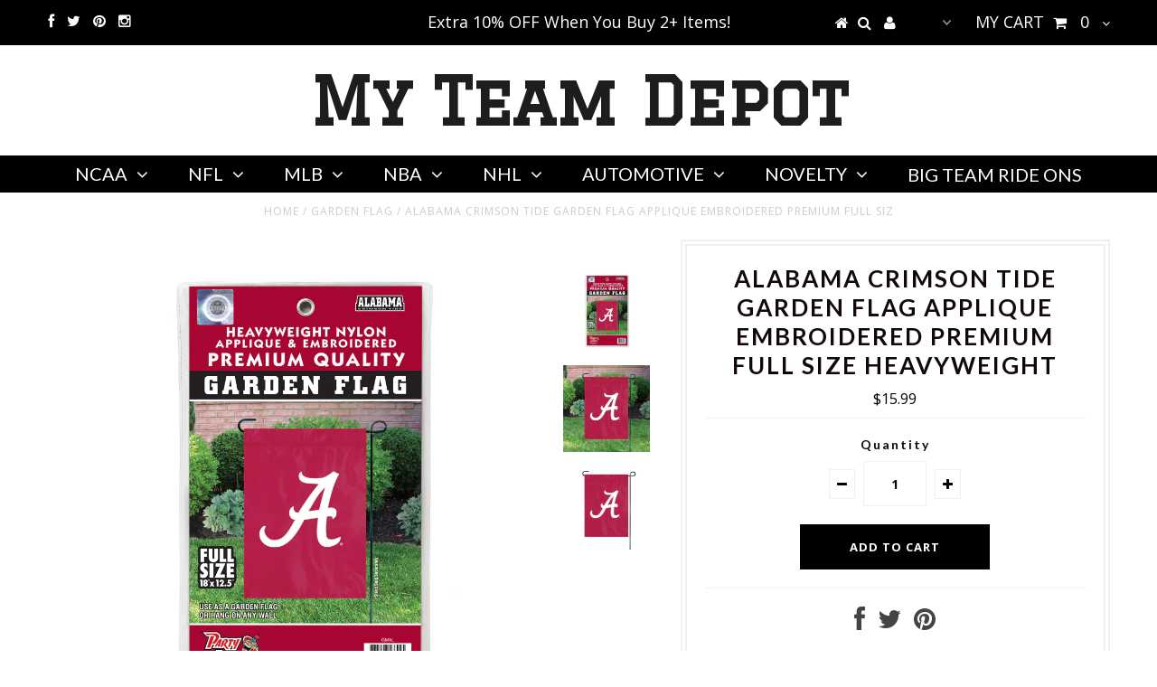

--- FILE ---
content_type: text/html; charset=utf-8
request_url: https://www.myteamdepot.com/products/alabama-crimson-tide-garden-flag-applique-embroidered-premium-full-size-heavyweight
body_size: 24629
content:
<!DOCTYPE html>
<!--[if lt IE 7 ]><html class="ie ie6" lang="en"> <![endif]-->
<!--[if IE 7 ]><html class="ie ie7" lang="en"> <![endif]-->
<!--[if IE 8 ]><html class="ie ie8" lang="en"> <![endif]-->
<!--[if (gte IE 9)|!(IE)]><!--><html lang="en"> <!--<![endif]-->
<head>


  <meta charset="utf-8" />

  <!-- Basic Page Needs
================================================== -->

  <title>
    Alabama Crimson Tide Garden Flag Applique Embroidered Premium Full Siz &ndash; My Team Depot
  </title>
  
  <meta name="description" content="ALABAMA CRIMSON TIDE GARDEN FLAG APPLIQUE EMBROIDERED PREMIUM FULL SIZE HEAVYWEIGHT * Material: 100% heavy duty nylon fabric * Flag Size: 18&quot; X 12.5&quot;* For indoor and outdoor use * High quality appliqued and embroidered design * Double sided design* Garden Flag stand not included * Officially licensed NCAA Product" />
  
  <link rel="canonical" href="https://www.myteamdepot.com/products/alabama-crimson-tide-garden-flag-applique-embroidered-premium-full-size-heavyweight" />


  <!-- CSS
================================================== -->

  
  





  <link href='//fonts.googleapis.com/css?family=Graduate' rel='stylesheet' type='text/css'>






  <link href='//fonts.googleapis.com/css?family=Lato:300,400,700' rel='stylesheet' type='text/css'>
  


   


 


  


  <link href='//fonts.googleapis.com/css?family=Montserrat:400,700' rel='stylesheet' type='text/css'>
  


     


  <link href='//fonts.googleapis.com/css?family=Open+Sans:400,300,700' rel='stylesheet' type='text/css'>
  








    


 


   


 


  


 


 


 


  <link href="//www.myteamdepot.com/cdn/shop/t/6/assets/stylesheet.css?v=80398928097214109541684080669" rel="stylesheet" type="text/css" media="all" />
  <link href="//www.myteamdepot.com/cdn/shop/t/6/assets/custom.css?v=113960337686678867441503575011" rel="stylesheet" type="text/css" media="all" />
  <link href="//www.myteamdepot.com/cdn/shop/t/6/assets/font-awesome.css?v=56740405129602268521503575002" rel="stylesheet" type="text/css" media="all" />
  <link href="//www.myteamdepot.com/cdn/shop/t/6/assets/queries.css?v=86896009071974731791503575012" rel="stylesheet" type="text/css" media="all" />

  <!--[if IE 8 ]><link href="//www.myteamdepot.com/cdn/shop/t/6/assets/ie8.css?v=31851357757565329601503575012" rel="stylesheet" type="text/css" media="all" /><![endif]-->

  <!--[if IE 7]>
<link href="//www.myteamdepot.com/cdn/shop/t/6/assets/font-awesome-ie7.css?v=111952797986497000111503575002" rel="stylesheet" type="text/css" media="all" />
<![endif]-->

  <!-- JS
================================================== -->


  <script type="text/javascript" src="//ajax.googleapis.com/ajax/libs/jquery/1.9.1/jquery.min.js"></script>

  <script src="//www.myteamdepot.com/cdn/shop/t/6/assets/theme.js?v=34151594908691524911503575012" type="text/javascript"></script> 
  <script src="//www.myteamdepot.com/cdn/shopifycloud/storefront/assets/themes_support/option_selection-b017cd28.js" type="text/javascript"></script>  
  <script src="//www.myteamdepot.com/cdn/shop/t/6/assets/jquery.cookie.js?v=17828251530371303061503575005" type="text/javascript"></script>
  <script src="//www.myteamdepot.com/cdn/shop/t/6/assets/handlebars.js?v=145461055731307658311503575004" type="text/javascript"></script>
  <script src="//www.myteamdepot.com/cdn/shop/t/6/assets/api.js?v=108513540937963795951503574998" type="text/javascript"></script>  
  <script src="//www.myteamdepot.com/cdn/shop/t/6/assets/select.js?v=120738907725164342901503575008" type="text/javascript"></script>  
  <script src="//www.myteamdepot.com/cdn/shop/t/6/assets/jquery.easing.1.3.js?v=27577153982462368941503575005" type="text/javascript"></script>
  <script src="//www.myteamdepot.com/cdn/shop/t/6/assets/jquery.placeholder.js?v=150477182848718828971503575006" type="text/javascript"></script>  
  <script src="//www.myteamdepot.com/cdn/shop/t/6/assets/modernizr.custom.js?v=45854973270124725641503575006" type="text/javascript"></script>
  <script src="//www.myteamdepot.com/cdn/shop/t/6/assets/jquery.fancybox.js?v=13380858321439152031503575005" type="text/javascript"></script>
  <script src="//www.myteamdepot.com/cdn/shop/t/6/assets/jquery.mousewheel-3.0.6.pack.js?v=51647933063221024201503575006" type="text/javascript"></script>  
  <script src="//www.myteamdepot.com/cdn/shop/t/6/assets/jquery.dlmenu.js?v=175695220458763725611503575005" type="text/javascript"></script>  
  <script src="//www.myteamdepot.com/cdn/shop/t/6/assets/jquery.flexslider.js?v=105616106368215232771503575005" type="text/javascript"></script>
  <script src="//www.myteamdepot.com/cdn/shop/t/6/assets/wow.js?v=69792710777446479561503575009" type="text/javascript"></script>

  <script>
    new WOW().init();
  </script>


  
  <script src="//www.myteamdepot.com/cdn/shop/t/6/assets/jquery.bxslider.js?v=120978460450183920691503575004" type="text/javascript"></script>
  <script src="//www.myteamdepot.com/cdn/shop/t/6/assets/jquery.elevateZoom-2.5.5.min.js?v=44667287051798421191503575005" type="text/javascript"></script>
  
  


  <!--[if lt IE 9]>
<script src="//html5shim.googlecode.com/svn/trunk/html5.js"></script>
<![endif]-->

  <meta name="viewport" content="width=device-width, initial-scale=1, maximum-scale=1">

  <!-- Favicons
================================================== -->

  <link rel="shortcut icon" href="//www.myteamdepot.com/cdn/shop/t/6/assets/favicon.png?84">

  

  
  
  <script>window.performance && window.performance.mark && window.performance.mark('shopify.content_for_header.start');</script><meta name="google-site-verification" content="Sm8NtPURwnMEZkMs9jGo3KsSkffKoEP7uz1JyfLRJ2A">
<meta id="shopify-digital-wallet" name="shopify-digital-wallet" content="/15590555/digital_wallets/dialog">
<meta name="shopify-checkout-api-token" content="bd37d49f97401606b0a15224c9e08e64">
<meta id="in-context-paypal-metadata" data-shop-id="15590555" data-venmo-supported="false" data-environment="production" data-locale="en_US" data-paypal-v4="true" data-currency="USD">
<link rel="alternate" type="application/json+oembed" href="https://www.myteamdepot.com/products/alabama-crimson-tide-garden-flag-applique-embroidered-premium-full-size-heavyweight.oembed">
<script async="async" src="/checkouts/internal/preloads.js?locale=en-US"></script>
<link rel="preconnect" href="https://shop.app" crossorigin="anonymous">
<script async="async" src="https://shop.app/checkouts/internal/preloads.js?locale=en-US&shop_id=15590555" crossorigin="anonymous"></script>
<script id="apple-pay-shop-capabilities" type="application/json">{"shopId":15590555,"countryCode":"US","currencyCode":"USD","merchantCapabilities":["supports3DS"],"merchantId":"gid:\/\/shopify\/Shop\/15590555","merchantName":"My Team Depot","requiredBillingContactFields":["postalAddress","email","phone"],"requiredShippingContactFields":["postalAddress","email","phone"],"shippingType":"shipping","supportedNetworks":["visa","masterCard","amex","discover","elo","jcb"],"total":{"type":"pending","label":"My Team Depot","amount":"1.00"},"shopifyPaymentsEnabled":true,"supportsSubscriptions":true}</script>
<script id="shopify-features" type="application/json">{"accessToken":"bd37d49f97401606b0a15224c9e08e64","betas":["rich-media-storefront-analytics"],"domain":"www.myteamdepot.com","predictiveSearch":true,"shopId":15590555,"locale":"en"}</script>
<script>var Shopify = Shopify || {};
Shopify.shop = "tagtastic-signs.myshopify.com";
Shopify.locale = "en";
Shopify.currency = {"active":"USD","rate":"1.0"};
Shopify.country = "US";
Shopify.theme = {"name":"Testament - Backup - 24 Aug '17","id":176204816,"schema_name":null,"schema_version":null,"theme_store_id":623,"role":"main"};
Shopify.theme.handle = "null";
Shopify.theme.style = {"id":null,"handle":null};
Shopify.cdnHost = "www.myteamdepot.com/cdn";
Shopify.routes = Shopify.routes || {};
Shopify.routes.root = "/";</script>
<script type="module">!function(o){(o.Shopify=o.Shopify||{}).modules=!0}(window);</script>
<script>!function(o){function n(){var o=[];function n(){o.push(Array.prototype.slice.apply(arguments))}return n.q=o,n}var t=o.Shopify=o.Shopify||{};t.loadFeatures=n(),t.autoloadFeatures=n()}(window);</script>
<script>
  window.ShopifyPay = window.ShopifyPay || {};
  window.ShopifyPay.apiHost = "shop.app\/pay";
  window.ShopifyPay.redirectState = null;
</script>
<script id="shop-js-analytics" type="application/json">{"pageType":"product"}</script>
<script defer="defer" async type="module" src="//www.myteamdepot.com/cdn/shopifycloud/shop-js/modules/v2/client.init-shop-cart-sync_DtuiiIyl.en.esm.js"></script>
<script defer="defer" async type="module" src="//www.myteamdepot.com/cdn/shopifycloud/shop-js/modules/v2/chunk.common_CUHEfi5Q.esm.js"></script>
<script type="module">
  await import("//www.myteamdepot.com/cdn/shopifycloud/shop-js/modules/v2/client.init-shop-cart-sync_DtuiiIyl.en.esm.js");
await import("//www.myteamdepot.com/cdn/shopifycloud/shop-js/modules/v2/chunk.common_CUHEfi5Q.esm.js");

  window.Shopify.SignInWithShop?.initShopCartSync?.({"fedCMEnabled":true,"windoidEnabled":true});

</script>
<script>
  window.Shopify = window.Shopify || {};
  if (!window.Shopify.featureAssets) window.Shopify.featureAssets = {};
  window.Shopify.featureAssets['shop-js'] = {"shop-cart-sync":["modules/v2/client.shop-cart-sync_DFoTY42P.en.esm.js","modules/v2/chunk.common_CUHEfi5Q.esm.js"],"init-fed-cm":["modules/v2/client.init-fed-cm_D2UNy1i2.en.esm.js","modules/v2/chunk.common_CUHEfi5Q.esm.js"],"init-shop-email-lookup-coordinator":["modules/v2/client.init-shop-email-lookup-coordinator_BQEe2rDt.en.esm.js","modules/v2/chunk.common_CUHEfi5Q.esm.js"],"shop-cash-offers":["modules/v2/client.shop-cash-offers_3CTtReFF.en.esm.js","modules/v2/chunk.common_CUHEfi5Q.esm.js","modules/v2/chunk.modal_BewljZkx.esm.js"],"shop-button":["modules/v2/client.shop-button_C6oxCjDL.en.esm.js","modules/v2/chunk.common_CUHEfi5Q.esm.js"],"init-windoid":["modules/v2/client.init-windoid_5pix8xhK.en.esm.js","modules/v2/chunk.common_CUHEfi5Q.esm.js"],"avatar":["modules/v2/client.avatar_BTnouDA3.en.esm.js"],"init-shop-cart-sync":["modules/v2/client.init-shop-cart-sync_DtuiiIyl.en.esm.js","modules/v2/chunk.common_CUHEfi5Q.esm.js"],"shop-toast-manager":["modules/v2/client.shop-toast-manager_BYv_8cH1.en.esm.js","modules/v2/chunk.common_CUHEfi5Q.esm.js"],"pay-button":["modules/v2/client.pay-button_FnF9EIkY.en.esm.js","modules/v2/chunk.common_CUHEfi5Q.esm.js"],"shop-login-button":["modules/v2/client.shop-login-button_CH1KUpOf.en.esm.js","modules/v2/chunk.common_CUHEfi5Q.esm.js","modules/v2/chunk.modal_BewljZkx.esm.js"],"init-customer-accounts-sign-up":["modules/v2/client.init-customer-accounts-sign-up_aj7QGgYS.en.esm.js","modules/v2/client.shop-login-button_CH1KUpOf.en.esm.js","modules/v2/chunk.common_CUHEfi5Q.esm.js","modules/v2/chunk.modal_BewljZkx.esm.js"],"init-shop-for-new-customer-accounts":["modules/v2/client.init-shop-for-new-customer-accounts_NbnYRf_7.en.esm.js","modules/v2/client.shop-login-button_CH1KUpOf.en.esm.js","modules/v2/chunk.common_CUHEfi5Q.esm.js","modules/v2/chunk.modal_BewljZkx.esm.js"],"init-customer-accounts":["modules/v2/client.init-customer-accounts_ppedhqCH.en.esm.js","modules/v2/client.shop-login-button_CH1KUpOf.en.esm.js","modules/v2/chunk.common_CUHEfi5Q.esm.js","modules/v2/chunk.modal_BewljZkx.esm.js"],"shop-follow-button":["modules/v2/client.shop-follow-button_CMIBBa6u.en.esm.js","modules/v2/chunk.common_CUHEfi5Q.esm.js","modules/v2/chunk.modal_BewljZkx.esm.js"],"lead-capture":["modules/v2/client.lead-capture_But0hIyf.en.esm.js","modules/v2/chunk.common_CUHEfi5Q.esm.js","modules/v2/chunk.modal_BewljZkx.esm.js"],"checkout-modal":["modules/v2/client.checkout-modal_BBxc70dQ.en.esm.js","modules/v2/chunk.common_CUHEfi5Q.esm.js","modules/v2/chunk.modal_BewljZkx.esm.js"],"shop-login":["modules/v2/client.shop-login_hM3Q17Kl.en.esm.js","modules/v2/chunk.common_CUHEfi5Q.esm.js","modules/v2/chunk.modal_BewljZkx.esm.js"],"payment-terms":["modules/v2/client.payment-terms_CAtGlQYS.en.esm.js","modules/v2/chunk.common_CUHEfi5Q.esm.js","modules/v2/chunk.modal_BewljZkx.esm.js"]};
</script>
<script>(function() {
  var isLoaded = false;
  function asyncLoad() {
    if (isLoaded) return;
    isLoaded = true;
    var urls = ["https:\/\/shopify-widget.route.com\/shopify.widget.js?shop=tagtastic-signs.myshopify.com"];
    for (var i = 0; i < urls.length; i++) {
      var s = document.createElement('script');
      s.type = 'text/javascript';
      s.async = true;
      s.src = urls[i];
      var x = document.getElementsByTagName('script')[0];
      x.parentNode.insertBefore(s, x);
    }
  };
  if(window.attachEvent) {
    window.attachEvent('onload', asyncLoad);
  } else {
    window.addEventListener('load', asyncLoad, false);
  }
})();</script>
<script id="__st">var __st={"a":15590555,"offset":-21600,"reqid":"cf5b593b-b599-4b5a-a4f1-f82be4b5a5b6-1767701206","pageurl":"www.myteamdepot.com\/products\/alabama-crimson-tide-garden-flag-applique-embroidered-premium-full-size-heavyweight","u":"f5a98e000925","p":"product","rtyp":"product","rid":1747725746291};</script>
<script>window.ShopifyPaypalV4VisibilityTracking = true;</script>
<script id="captcha-bootstrap">!function(){'use strict';const t='contact',e='account',n='new_comment',o=[[t,t],['blogs',n],['comments',n],[t,'customer']],c=[[e,'customer_login'],[e,'guest_login'],[e,'recover_customer_password'],[e,'create_customer']],r=t=>t.map((([t,e])=>`form[action*='/${t}']:not([data-nocaptcha='true']) input[name='form_type'][value='${e}']`)).join(','),a=t=>()=>t?[...document.querySelectorAll(t)].map((t=>t.form)):[];function s(){const t=[...o],e=r(t);return a(e)}const i='password',u='form_key',d=['recaptcha-v3-token','g-recaptcha-response','h-captcha-response',i],f=()=>{try{return window.sessionStorage}catch{return}},m='__shopify_v',_=t=>t.elements[u];function p(t,e,n=!1){try{const o=window.sessionStorage,c=JSON.parse(o.getItem(e)),{data:r}=function(t){const{data:e,action:n}=t;return t[m]||n?{data:e,action:n}:{data:t,action:n}}(c);for(const[e,n]of Object.entries(r))t.elements[e]&&(t.elements[e].value=n);n&&o.removeItem(e)}catch(o){console.error('form repopulation failed',{error:o})}}const l='form_type',E='cptcha';function T(t){t.dataset[E]=!0}const w=window,h=w.document,L='Shopify',v='ce_forms',y='captcha';let A=!1;((t,e)=>{const n=(g='f06e6c50-85a8-45c8-87d0-21a2b65856fe',I='https://cdn.shopify.com/shopifycloud/storefront-forms-hcaptcha/ce_storefront_forms_captcha_hcaptcha.v1.5.2.iife.js',D={infoText:'Protected by hCaptcha',privacyText:'Privacy',termsText:'Terms'},(t,e,n)=>{const o=w[L][v],c=o.bindForm;if(c)return c(t,g,e,D).then(n);var r;o.q.push([[t,g,e,D],n]),r=I,A||(h.body.append(Object.assign(h.createElement('script'),{id:'captcha-provider',async:!0,src:r})),A=!0)});var g,I,D;w[L]=w[L]||{},w[L][v]=w[L][v]||{},w[L][v].q=[],w[L][y]=w[L][y]||{},w[L][y].protect=function(t,e){n(t,void 0,e),T(t)},Object.freeze(w[L][y]),function(t,e,n,w,h,L){const[v,y,A,g]=function(t,e,n){const i=e?o:[],u=t?c:[],d=[...i,...u],f=r(d),m=r(i),_=r(d.filter((([t,e])=>n.includes(e))));return[a(f),a(m),a(_),s()]}(w,h,L),I=t=>{const e=t.target;return e instanceof HTMLFormElement?e:e&&e.form},D=t=>v().includes(t);t.addEventListener('submit',(t=>{const e=I(t);if(!e)return;const n=D(e)&&!e.dataset.hcaptchaBound&&!e.dataset.recaptchaBound,o=_(e),c=g().includes(e)&&(!o||!o.value);(n||c)&&t.preventDefault(),c&&!n&&(function(t){try{if(!f())return;!function(t){const e=f();if(!e)return;const n=_(t);if(!n)return;const o=n.value;o&&e.removeItem(o)}(t);const e=Array.from(Array(32),(()=>Math.random().toString(36)[2])).join('');!function(t,e){_(t)||t.append(Object.assign(document.createElement('input'),{type:'hidden',name:u})),t.elements[u].value=e}(t,e),function(t,e){const n=f();if(!n)return;const o=[...t.querySelectorAll(`input[type='${i}']`)].map((({name:t})=>t)),c=[...d,...o],r={};for(const[a,s]of new FormData(t).entries())c.includes(a)||(r[a]=s);n.setItem(e,JSON.stringify({[m]:1,action:t.action,data:r}))}(t,e)}catch(e){console.error('failed to persist form',e)}}(e),e.submit())}));const S=(t,e)=>{t&&!t.dataset[E]&&(n(t,e.some((e=>e===t))),T(t))};for(const o of['focusin','change'])t.addEventListener(o,(t=>{const e=I(t);D(e)&&S(e,y())}));const B=e.get('form_key'),M=e.get(l),P=B&&M;t.addEventListener('DOMContentLoaded',(()=>{const t=y();if(P)for(const e of t)e.elements[l].value===M&&p(e,B);[...new Set([...A(),...v().filter((t=>'true'===t.dataset.shopifyCaptcha))])].forEach((e=>S(e,t)))}))}(h,new URLSearchParams(w.location.search),n,t,e,['guest_login'])})(!0,!0)}();</script>
<script integrity="sha256-4kQ18oKyAcykRKYeNunJcIwy7WH5gtpwJnB7kiuLZ1E=" data-source-attribution="shopify.loadfeatures" defer="defer" src="//www.myteamdepot.com/cdn/shopifycloud/storefront/assets/storefront/load_feature-a0a9edcb.js" crossorigin="anonymous"></script>
<script crossorigin="anonymous" defer="defer" src="//www.myteamdepot.com/cdn/shopifycloud/storefront/assets/shopify_pay/storefront-65b4c6d7.js?v=20250812"></script>
<script data-source-attribution="shopify.dynamic_checkout.dynamic.init">var Shopify=Shopify||{};Shopify.PaymentButton=Shopify.PaymentButton||{isStorefrontPortableWallets:!0,init:function(){window.Shopify.PaymentButton.init=function(){};var t=document.createElement("script");t.src="https://www.myteamdepot.com/cdn/shopifycloud/portable-wallets/latest/portable-wallets.en.js",t.type="module",document.head.appendChild(t)}};
</script>
<script data-source-attribution="shopify.dynamic_checkout.buyer_consent">
  function portableWalletsHideBuyerConsent(e){var t=document.getElementById("shopify-buyer-consent"),n=document.getElementById("shopify-subscription-policy-button");t&&n&&(t.classList.add("hidden"),t.setAttribute("aria-hidden","true"),n.removeEventListener("click",e))}function portableWalletsShowBuyerConsent(e){var t=document.getElementById("shopify-buyer-consent"),n=document.getElementById("shopify-subscription-policy-button");t&&n&&(t.classList.remove("hidden"),t.removeAttribute("aria-hidden"),n.addEventListener("click",e))}window.Shopify?.PaymentButton&&(window.Shopify.PaymentButton.hideBuyerConsent=portableWalletsHideBuyerConsent,window.Shopify.PaymentButton.showBuyerConsent=portableWalletsShowBuyerConsent);
</script>
<script data-source-attribution="shopify.dynamic_checkout.cart.bootstrap">document.addEventListener("DOMContentLoaded",(function(){function t(){return document.querySelector("shopify-accelerated-checkout-cart, shopify-accelerated-checkout")}if(t())Shopify.PaymentButton.init();else{new MutationObserver((function(e,n){t()&&(Shopify.PaymentButton.init(),n.disconnect())})).observe(document.body,{childList:!0,subtree:!0})}}));
</script>
<link id="shopify-accelerated-checkout-styles" rel="stylesheet" media="screen" href="https://www.myteamdepot.com/cdn/shopifycloud/portable-wallets/latest/accelerated-checkout-backwards-compat.css" crossorigin="anonymous">
<style id="shopify-accelerated-checkout-cart">
        #shopify-buyer-consent {
  margin-top: 1em;
  display: inline-block;
  width: 100%;
}

#shopify-buyer-consent.hidden {
  display: none;
}

#shopify-subscription-policy-button {
  background: none;
  border: none;
  padding: 0;
  text-decoration: underline;
  font-size: inherit;
  cursor: pointer;
}

#shopify-subscription-policy-button::before {
  box-shadow: none;
}

      </style>

<script>window.performance && window.performance.mark && window.performance.mark('shopify.content_for_header.end');</script>


  
  <script type="text/javascript">
    if($(window).width() > 500){
      // Fancybox Join our mailing list popup
      $(document).ready(function(){

        var check_cookie = $.cookie('mailing_list_delay_popup');
        if(check_cookie == null){
          $.cookie('mailing_list_delay_popup', 'expires_seven_days', { expires: 7 });
          //fire your fancybox here
          setTimeout(function(){
            $.fancybox({
              href: "#subscribe_popup"
            });
          }, 3000);
        }
      }); 
    };

  </script>  
  

  <script type="text/javascript">
    $(window).load(function() {  
      $('.prod-image').matchHeight();

    });
  </script> 

  <link rel="next" href="/next"/>
  <link rel="prev" href="/prev"/>
<meta name="p:domain_verify" content="cb327fc211af2918d5283bf640a64a22"/>
<!-- BEGIN app block: shopify://apps/buddha-mega-menu-navigation/blocks/megamenu/dbb4ce56-bf86-4830-9b3d-16efbef51c6f -->
<script>
        var productImageAndPrice = [],
            collectionImages = [],
            articleImages = [],
            mmLivIcons = false,
            mmFlipClock = false,
            mmFixesUseJquery = false,
            mmNumMMI = 6,
            mmSchemaTranslation = {},
            mmMenuStrings =  [] ,
            mmShopLocale = "en",
            mmShopLocaleCollectionsRoute = "/collections",
            mmSchemaDesignJSON = [{"action":"design","setting":"font_family","value":"Default"},{"action":"design","setting":"tree_sub_direction","value":"set_tree_auto"},{"action":"design","setting":"button_background_hover_color","value":"#0d8781"},{"action":"design","setting":"link_hover_color","value":"#0da19a"},{"action":"design","setting":"button_background_color","value":"#0da19a"},{"action":"design","setting":"link_color","value":"#4e4e4e"},{"action":"design","setting":"background_hover_color","value":"#f9f9f9"},{"action":"design","setting":"background_color","value":"#ffffff"},{"action":"design","setting":"button_text_hover_color","value":"#ffffff"},{"action":"design","setting":"button_text_color","value":"#ffffff"},{"action":"design","setting":"font_size","value":"13px"},{"action":"design","setting":"text_color","value":"#222222"},{"action":"design","setting":"vertical_text_color","value":"#4e4e4e"},{"action":"design","setting":"vertical_link_color","value":"#4e4e4e"},{"action":"design","setting":"vertical_link_hover_color","value":"#0da19a"},{"action":"design","setting":"vertical_font_size","value":"13px"}],
            mmDomChangeSkipUl = "",
            buddhaMegaMenuShop = "tagtastic-signs.myshopify.com",
            mmWireframeCompression = "0",
            mmExtensionAssetUrl = "https://cdn.shopify.com/extensions/019abe06-4a3f-7763-88da-170e1b54169b/mega-menu-151/assets/";var bestSellersHTML = '';var newestProductsHTML = '';/* get link lists api */
        var linkLists={"main-menu" : {"title":"Collections", "items":["/collections/ncaa-1","/collections/nfl","/collections/mlb","/collections/nba","/collections/nhl","/collections/automotive","/collections/exclusives","/collections/big-team-ride-on-cars",]},"footer" : {"title":"MENU", "items":["/","/collections/all","/collections","/pages/about-us",]},"ncaa" : {"title":"NCAA", "items":["/collections/ncaa-1/ALABAMA","/collections/ncaa-1/ARIZONA","/collections/arizona-state/ARIZONA-STATE-SUN-DEVILS","/collections/ncaa-1/ARKANSAS","/collections/ncaa-1/AUBURN","/collections/ncaa-1/BAYLOR","/collections/ncaa-1/BOISE-STATE","/collections/ncaa-1/BYU","/collections/ncaa-1/CENTRAL-FLORIDA","/collections/ncaa-1/CITADEL","/collections/ncaa-1/CLEMSON","/collections/ncaa-1/DELTA-STATE","/collections/ncaa-1/DUKE","/collections/ncaa-1/EAST-CAROLINA","/collections/ncaa-1/FLORIDA","/collections/ncaa-1/FLORIDA-A&amp;M","/collections/ncaa-1/FLORIDA-STATE","/collections/ncaa-1/GEORGIA","/collections/ncaa-1/GEORGIA-STATE","/collections/ncaa-1/GEORGIA-TECH","/collections/ncaa-1/ILLINOIS","/collections/ncaa-1/IOWA","/collections/ncaa-1/IOWA-STATE","/collections/ncaa-1/INDIANA","/collections/ncaa-1/KANSAS","/collections/ncaa-1/KANSAS-STATE","/collections/ncaa-1/KENTUCKY","/collections/ncaa-1/LOUISVILLE-CARDINALS","/collections/ncaa-1/LSU","/collections/ncaa-1/MARSHALL","/collections/ncaa-1/MIAMI","/collections/ncaa-1/MICHIGAN","/collections/ncaa-1/MICHIGAN-STATE","/collections/ncaa-1/MISSOURI","/collections/ncaa-1/MISSISSIPPI-STATE","/collections/ncaa-1/NEBRASKA","/collections/ncaa-1/NEW-MEXICO","/collections/ncaa-1/NORTH-CAROLINA","/collections/ncaa-1/NORTH-CAROLINA-STATE","/collections/ncaa-1/Notre-Dame","/collections/ncaa-1/OHIO","/collections/ncaa-1/OHIO-STATE","/collections/ncaa-1/OKLAHOMA","/collections/ncaa-1/OKLAHOMA-STATE","/collections/ncaa-1/OLE-MISS","/collections/ncaa-1/OREGON","/collections/ncaa-1/OREGON-STATE","/collections/ncaa-1/PENN-STATE","/collections/ncaa-1/PURDUE","/collections/ncaa-1/SOUTH-CAROLINA","/collections/ncaa-1/SOUTH-FLORIDA","/collections/ncaa-1/SOUTHERN-MISS","/collections/ncaa-1/TENNESSEE","/collections/ncaa-1/TENNESSEE-CHATTANOOGA","/collections/ncaa-1/TEXAS","/collections/ncaa-1/TEXAS-A&amp;M","/collections/ncaa-1/TEXAS-STATE","/collections/ncaa-1/TEXAS-TECH","/collections/ncaa-1/UNC-CHARLOTTE","/collections/ncaa-1/USC","/collections/ncaa-1/VANDERBILT","/collections/ncaa-1/VIRGINIA","/collections/ncaa-1/VIRGINIA-TECH","/collections/ncaa-1/WASHINGTON","/collections/ncaa-1/WASHINGTON-STATE","/collections/ncaa-1/WEST-VIRGINIA","/collections/ncaa-1/WISCONSIN",]},"mlb" : {"title":"MLB", "items":["/collections/mlb/ARIZONA-DIAMONDBACKS","/collections/mlb/ATLANTA-BRAVES","/collections/mlb/BALTIMORE-ORIOLES","/collections/mlb/BOSTON-RED-SOX","/collections/mlb/CHICAGO-CUBS","/collections/mlb/CHICAGO-WHITE-SOX","/collections/mlb/CINCINNATI-REDS","/collections/mlb/CLEVELAND-INDIANS","/collections/mlb/COLORADO-ROCKIES","/collections/mlb/DETROIT-TIGERS","/collections/mlb/HOUSTON-ASTROS","/collections/mlb/KANSAS-CITY-ROYALS","/collections/mlb/LA-DODGERS+LOS-ANGELES-DODGERS+MLB","/collections/mlb/LOS-ANGELES-ANGELS","/collections/mlb/MIAMI-MARLINS","/collections/mlb/MILWAUKEE-BREWERS","/collections/mlb/MINNESOTA-TWINS","/collections/mlb/NEW-YORK-METS","/collections/mlb/NEW-YORK-YANKEES","/collections/mlb/OAKLAND-ATHLETICS","/collections/mlb/PHILADELPHIA-PHILLIES","/collections/mlb/PITTSBURGH-PIRATES","/collections/mlb/SAN-DIEGO-PADRES","/collections/mlb/SAN-FRANCISCO-GIANTS","/collections/mlb/SEATTLE-MARINERS","/collections/mlb/ST-LOUIS-CARDINALS","/collections/mlb/TAMPA-BAY-RAYS","/collections/mlb/TEXAS-RANGERS","/collections/mlb/TORONTO-BLUE-JAYS","/collections/mlb/WASHINGTON-NATIONALS",]},"automotive" : {"title":"AUTOMOTIVE", "items":["/collections/automotive/FORD","/collections/automotive/GM+CHEVROLET+CHEVY","/collections/automotive/GULF+GULF-OIL","/collections/automotive/HUMMER","/collections/automotive/INTERNATIONAL","/collections/automotive/JEEP","/collections/automotive/DODGE+AUTOMOTIVE","/collections/automotive/TEXACO",]},"nfl" : {"title":"NFL", "items":["/collections/nfl/Arizona-Cardinals","/collections/atlanta-falcons/Atlanta-Falcons","/collections/baltimore-ravens/Baltimore-Ravens","/collections/buffalo-bills/Buffalo-Bills","/collections/carolina-panthers/Carolina-Panthers","/collections/chicago-bears/Chicago-Bears","/collections/cincinnati-bengals/Cincinnati-Bengals","/collections/cleveland-browns/Cleveland-Browns","/collections/nfl/Dallas-Cowboys","/collections/nfl/Denver-Broncos","/collections/detroit-lions/Detroit-Lions","/collections/green-bay-packers/Green-Bay-Packers","/collections/houston-texans/Houston-Texans","/collections/indianapolis-colts/Indianapolis-Colts","/collections/jacksonville-jaguars/Jacksonville-Jaguars","/collections/kansas-city-chiefs/Kansas-City-Chiefs","/collections/los-angeles-chargers/Los-Angeles-Chargers","/collections/los-angeles-rams/Los-Angeles-Rams","/collections/miami-dolphins/Miami-Dolphins","/collections/minnesotta-vikings/Minnesota-Vikings","/collections/nfl/New-England-Patriots","/collections/nfl/New-Orleans-Saints","/collections/nfl/New-York-Giants","/collections/new-york-jets/New-York-Jets","/collections/nfl/Las-Vegas-Raiders","/collections/nfl/Philadelphia-Eagles","/collections/nfl/Pittsburgh-Steelers","/collections/nfl/San-Francisco-49ers","/collections/nfl/Seattle-Seahawks","/collections/tampa-bay-buccaneers/Tampa-Bay-Buccaneers","/collections/tennessee-titans/Tennessee-Titans","/collections/nfl/Washington-Redskins",]},"nba" : {"title":"NBA", "items":["/collections/nba/ATLANTA-HAWKS","/collections/nba/BOSTON-CELTICS","/collections/nba/BROOKLYN-NETS","/collections/nba/CHARLOTTE-HORNETS","/collections/nba/CHICAGO-BULLS","/collections/nba/CLEVELAND-CAVALIERS","/collections/nba/DALLAS-MAVERICKS","/collections/nba/DENVER-NUGGETS","/collections/nba/DETROIT-PISTONS","/collections/nba/GOLDEN-STATE-WARRIORS","/collections/nba/HOUSTON-ROCKETS","/collections/nba/INDIANA-PACERS","/collections/nba/LOS-ANGELES-CLIPPERS","/collections/nba/LOS-ANGELES-LAKERS","/collections/nba/MEMPHIS-GRIZZLIES","/collections/nba/MIAMI-HEAT","/collections/nba/MILWAUKEE-BUCKS","/collections/nba/MINNESOTA-TIMBERWOLVES","/collections/nba/NEW-ORLEANS-PELICANS","/collections/nba/NEW-YORK-KNICKS","/collections/nba/OKLAHOMA-CITY-THUNDER","/collections/nba/ORLANDO-MAGIC","/collections/nba/PHILADELPHIA-76ERS","/collections/nba/PHOENIX-SUNS","/collections/nba/PORTLAND-TRAIL-BLAZERS","/collections/nba/SACRAMENTO-KINGS","/collections/nba/SAN-ANTONIO-SPURS","/collections/nba/TORONTO-RAPTORS","/collections/nba/UTAH-JAZZ","/collections/nba/WASHINGTON-WIZARDS",]},"nhl" : {"title":"NHL", "items":["/collections/nhl/ANAHEIM-DUCKS","/collections/nhl/ARIZONA-COYOTES","/collections/nhl/BOSTON-BRUINS","/collections/nhl/BUFFALO-SABRES","/collections/nhl/CALGARY-FLAMES","/collections/nhl/CAROLINA-HURRICANES","/collections/nhl/CHICAGO-BLACKHAWKS","/collections/nhl/COLORADO-AVALANCHE","/collections/nhl/COLUMBUS-BLUE-JACKETS","/collections/nhl/DALLAS-STARS","/collections/nhl/DETROIT-RED-WINGS","/collections/nhl/EDMONTON-OILERS","/collections/nhl/FLORIDA-PANTHERS","/collections/nhl/LOS-ANGELES-KINGS","/collections/nhl/MINNESOTA-WILD","/collections/nhl/MONTREAL-CANADIENS","/collections/nhl/NASHVILLE-PREDATORS","/collections/nhl/NEW-JERSEY-DEVILS","/collections/nhl/NEW-YORK-ISLANDERS","/collections/nhl/NEW-YORK-RANGERS","/collections/nhl/OTTAWA-SENATORS","/collections/nhl/PHILADELPHIA-FLYERS","/collections/nhl/PITTSBURGH-PENGUINS","/collections/nhl/SAN-JOSE-SHARKS","/collections/nhl/ST.-LOUIS-BLUES","/collections/nhl/TAMPA-BAY-LIGHTNING","/collections/nhl/TORONTO-MAPLE-LEAFS","/collections/nhl/VANCOUVER-CANUCKS","/collections/nhl/VEGAS-GOLDEN-KNIGHTS","/collections/nhl/WASHINGTON-CAPITALS","/collections/nhl/WINNIPEG-JETS",]},"novelty" : {"title":"NOVELTY", "items":["/collections/exclusives/ROUTE-66","/collections/exclusives/CLERGY+GOD+JESUS+BLESSED+BLESS+DOVE","/collections/exclusives/AMERICANA+AMERICA+AMERICAN-FLAG+EAGLE+2ND-AMENDMENT+THE-SECOND-AMENDMENT+FLAGS+REPUBLIC+NATIVE+TEXAS-COWBOY+DIXIE","/collections/exclusives/WARNING","/collections/exclusives","/collections/exclusives",]},"customer-account-main-menu" : {"title":"Customer account main menu", "items":["/","https://shopify.com/15590555/account/orders?locale=en&amp;region_country=US",]},};/*ENDPARSE*/

        linkLists["force-mega-menu"]={};linkLists["force-mega-menu"].title="Testament Theme - Mega Menu";linkLists["force-mega-menu"].items=[1];

        /* set product prices *//* get the collection images *//* get the article images *//* customer fixes */
        var mmThemeFixesBefore = function(){ if (selectedMenu=="force-mega-menu" && tempMenuObject.u.matches("nav>.js-accordion-mobile-nav")) { tempMenuObject.skipCheck = true; tempMenuObject.forceMenu = true; tempMenuObject.liClasses = ""; tempMenuObject.aClasses = "js-accordion-link c-accordion__link"; tempMenuObject.liItems = mmNot(tempMenuObject.u.children, ".mobile-menu__item"); } if (selectedMenu=="force-mega-menu" && tempMenuObject.u.matches("#main-nav")) { tempMenuObject.skipCheck = true; tempMenuObject.forceMenu = true; tempMenuObject.liClasses = "navigation__menuitem js-doubletap-to-go"; tempMenuObject.aClasses = "navigation__menulink js-menu-link"; tempMenuObject.liItems = tempMenuObject.u.children; } mmAddStyle(" ul > li.buddha-menu-item { z-index: 8000 !important; } ul > li.buddha-menu-item:hover { z-index: 8001 !important; } ul > li.buddha-menu-item.mega-hover { z-index: 8001 !important; } ", "themeScript"); }; 
        

        var mmWireframe = {"html" : "<li class=\"buddha-menu-item\"  ><a data-href=\"/collections/automotive\" href=\"/collections/automotive\" aria-label=\"Automotive\" data-no-instant=\"\" onclick=\"mmGoToPage(this, event); return false;\"  ><i class=\"mm-icon static fa fa-none\" aria-hidden=\"true\"></i><span class=\"mm-title\">Automotive</span></a></li><li class=\"buddha-menu-item\"  ><a data-href=\"/collections/exclusives\" href=\"/collections/exclusives\" aria-label=\"Novelty\" data-no-instant=\"\" onclick=\"mmGoToPage(this, event); return false;\"  ><span class=\"mm-title\">Novelty</span></a></li><li class=\"buddha-menu-item\"  ><a data-href=\"/collections/mlb\" href=\"/collections/mlb\" aria-label=\"MLB\" data-no-instant=\"\" onclick=\"mmGoToPage(this, event); return false;\"  ><span class=\"mm-title\">MLB</span></a></li><li class=\"buddha-menu-item\"  ><a data-href=\"/collections/ncaa-1\" href=\"/collections/ncaa-1\" aria-label=\"NCAA\" data-no-instant=\"\" onclick=\"mmGoToPage(this, event); return false;\"  ><span class=\"mm-title\">NCAA</span><i class=\"mm-arrow mm-angle-down\" aria-hidden=\"true\"></i><span class=\"toggle-menu-btn\" style=\"display:none;\" title=\"Toggle menu\" onclick=\"return toggleSubmenu(this)\"><span class=\"mm-arrow-icon\"><span class=\"bar-one\"></span><span class=\"bar-two\"></span></span></span></a><ul class=\"mm-submenu tree  small mm-last-level\"><li data-href=\"/collections/ncaa-1\" href=\"/collections/ncaa-1\" aria-label=\"TEXAS\" data-no-instant=\"\" onclick=\"mmGoToPage(this, event); return false;\"  ><a data-href=\"/collections/ncaa-1\" href=\"/collections/ncaa-1\" aria-label=\"TEXAS\" data-no-instant=\"\" onclick=\"mmGoToPage(this, event); return false;\"  ><span class=\"mm-title\">TEXAS</span></a></li><li data-href=\"/collections/ncaa-1\" href=\"/collections/ncaa-1\" aria-label=\"DELTA STATE\" data-no-instant=\"\" onclick=\"mmGoToPage(this, event); return false;\"  ><a data-href=\"/collections/ncaa-1\" href=\"/collections/ncaa-1\" aria-label=\"DELTA STATE\" data-no-instant=\"\" onclick=\"mmGoToPage(this, event); return false;\"  ><span class=\"mm-title\">DELTA STATE</span></a></li></ul></li><li class=\"buddha-menu-item\"  ><a data-href=\"/collections/nba\" href=\"/collections/nba\" aria-label=\"NBA\" data-no-instant=\"\" onclick=\"mmGoToPage(this, event); return false;\"  ><span class=\"mm-title\">NBA</span></a></li><li class=\"buddha-menu-item\"  ><a data-href=\"/collections/nhl\" href=\"/collections/nhl\" aria-label=\"NHL\" data-no-instant=\"\" onclick=\"mmGoToPage(this, event); return false;\"  ><span class=\"mm-title\">NHL</span></a></li>" };

        function mmLoadJS(file, async = true) {
            let script = document.createElement("script");
            script.setAttribute("src", file);
            script.setAttribute("data-no-instant", "");
            script.setAttribute("type", "text/javascript");
            script.setAttribute("async", async);
            document.head.appendChild(script);
        }
        function mmLoadCSS(file) {  
            var style = document.createElement('link');
            style.href = file;
            style.type = 'text/css';
            style.rel = 'stylesheet';
            document.head.append(style); 
        }
              
        var mmDisableWhenResIsLowerThan = '';
        var mmLoadResources = (mmDisableWhenResIsLowerThan == '' || mmDisableWhenResIsLowerThan == 0 || (mmDisableWhenResIsLowerThan > 0 && window.innerWidth>=mmDisableWhenResIsLowerThan));
        if (mmLoadResources) {
            /* load resources via js injection */
            mmLoadJS("https://cdn.shopify.com/extensions/019abe06-4a3f-7763-88da-170e1b54169b/mega-menu-151/assets/buddha-megamenu.js");
            
            mmLoadCSS("https://cdn.shopify.com/extensions/019abe06-4a3f-7763-88da-170e1b54169b/mega-menu-151/assets/buddha-megamenu2.css");}
    </script><!-- HIDE ORIGINAL MENU --><style id="mmHideOriginalMenuStyle"> #main-nav{visibility: hidden !important;} </style>
        <script>
            setTimeout(function(){
                var mmHideStyle  = document.querySelector("#mmHideOriginalMenuStyle");
                if (mmHideStyle) mmHideStyle.parentNode.removeChild(mmHideStyle);
            },10000);
        </script>
<!-- END app block --><script src="https://cdn.shopify.com/extensions/8c7e1969-cbb1-4ff8-8b6c-43966f9d53a9/1.41.0/assets/main.js" type="text/javascript" defer="defer"></script>
<link href="https://monorail-edge.shopifysvc.com" rel="dns-prefetch">
<script>(function(){if ("sendBeacon" in navigator && "performance" in window) {try {var session_token_from_headers = performance.getEntriesByType('navigation')[0].serverTiming.find(x => x.name == '_s').description;} catch {var session_token_from_headers = undefined;}var session_cookie_matches = document.cookie.match(/_shopify_s=([^;]*)/);var session_token_from_cookie = session_cookie_matches && session_cookie_matches.length === 2 ? session_cookie_matches[1] : "";var session_token = session_token_from_headers || session_token_from_cookie || "";function handle_abandonment_event(e) {var entries = performance.getEntries().filter(function(entry) {return /monorail-edge.shopifysvc.com/.test(entry.name);});if (!window.abandonment_tracked && entries.length === 0) {window.abandonment_tracked = true;var currentMs = Date.now();var navigation_start = performance.timing.navigationStart;var payload = {shop_id: 15590555,url: window.location.href,navigation_start,duration: currentMs - navigation_start,session_token,page_type: "product"};window.navigator.sendBeacon("https://monorail-edge.shopifysvc.com/v1/produce", JSON.stringify({schema_id: "online_store_buyer_site_abandonment/1.1",payload: payload,metadata: {event_created_at_ms: currentMs,event_sent_at_ms: currentMs}}));}}window.addEventListener('pagehide', handle_abandonment_event);}}());</script>
<script id="web-pixels-manager-setup">(function e(e,d,r,n,o){if(void 0===o&&(o={}),!Boolean(null===(a=null===(i=window.Shopify)||void 0===i?void 0:i.analytics)||void 0===a?void 0:a.replayQueue)){var i,a;window.Shopify=window.Shopify||{};var t=window.Shopify;t.analytics=t.analytics||{};var s=t.analytics;s.replayQueue=[],s.publish=function(e,d,r){return s.replayQueue.push([e,d,r]),!0};try{self.performance.mark("wpm:start")}catch(e){}var l=function(){var e={modern:/Edge?\/(1{2}[4-9]|1[2-9]\d|[2-9]\d{2}|\d{4,})\.\d+(\.\d+|)|Firefox\/(1{2}[4-9]|1[2-9]\d|[2-9]\d{2}|\d{4,})\.\d+(\.\d+|)|Chrom(ium|e)\/(9{2}|\d{3,})\.\d+(\.\d+|)|(Maci|X1{2}).+ Version\/(15\.\d+|(1[6-9]|[2-9]\d|\d{3,})\.\d+)([,.]\d+|)( \(\w+\)|)( Mobile\/\w+|) Safari\/|Chrome.+OPR\/(9{2}|\d{3,})\.\d+\.\d+|(CPU[ +]OS|iPhone[ +]OS|CPU[ +]iPhone|CPU IPhone OS|CPU iPad OS)[ +]+(15[._]\d+|(1[6-9]|[2-9]\d|\d{3,})[._]\d+)([._]\d+|)|Android:?[ /-](13[3-9]|1[4-9]\d|[2-9]\d{2}|\d{4,})(\.\d+|)(\.\d+|)|Android.+Firefox\/(13[5-9]|1[4-9]\d|[2-9]\d{2}|\d{4,})\.\d+(\.\d+|)|Android.+Chrom(ium|e)\/(13[3-9]|1[4-9]\d|[2-9]\d{2}|\d{4,})\.\d+(\.\d+|)|SamsungBrowser\/([2-9]\d|\d{3,})\.\d+/,legacy:/Edge?\/(1[6-9]|[2-9]\d|\d{3,})\.\d+(\.\d+|)|Firefox\/(5[4-9]|[6-9]\d|\d{3,})\.\d+(\.\d+|)|Chrom(ium|e)\/(5[1-9]|[6-9]\d|\d{3,})\.\d+(\.\d+|)([\d.]+$|.*Safari\/(?![\d.]+ Edge\/[\d.]+$))|(Maci|X1{2}).+ Version\/(10\.\d+|(1[1-9]|[2-9]\d|\d{3,})\.\d+)([,.]\d+|)( \(\w+\)|)( Mobile\/\w+|) Safari\/|Chrome.+OPR\/(3[89]|[4-9]\d|\d{3,})\.\d+\.\d+|(CPU[ +]OS|iPhone[ +]OS|CPU[ +]iPhone|CPU IPhone OS|CPU iPad OS)[ +]+(10[._]\d+|(1[1-9]|[2-9]\d|\d{3,})[._]\d+)([._]\d+|)|Android:?[ /-](13[3-9]|1[4-9]\d|[2-9]\d{2}|\d{4,})(\.\d+|)(\.\d+|)|Mobile Safari.+OPR\/([89]\d|\d{3,})\.\d+\.\d+|Android.+Firefox\/(13[5-9]|1[4-9]\d|[2-9]\d{2}|\d{4,})\.\d+(\.\d+|)|Android.+Chrom(ium|e)\/(13[3-9]|1[4-9]\d|[2-9]\d{2}|\d{4,})\.\d+(\.\d+|)|Android.+(UC? ?Browser|UCWEB|U3)[ /]?(15\.([5-9]|\d{2,})|(1[6-9]|[2-9]\d|\d{3,})\.\d+)\.\d+|SamsungBrowser\/(5\.\d+|([6-9]|\d{2,})\.\d+)|Android.+MQ{2}Browser\/(14(\.(9|\d{2,})|)|(1[5-9]|[2-9]\d|\d{3,})(\.\d+|))(\.\d+|)|K[Aa][Ii]OS\/(3\.\d+|([4-9]|\d{2,})\.\d+)(\.\d+|)/},d=e.modern,r=e.legacy,n=navigator.userAgent;return n.match(d)?"modern":n.match(r)?"legacy":"unknown"}(),u="modern"===l?"modern":"legacy",c=(null!=n?n:{modern:"",legacy:""})[u],f=function(e){return[e.baseUrl,"/wpm","/b",e.hashVersion,"modern"===e.buildTarget?"m":"l",".js"].join("")}({baseUrl:d,hashVersion:r,buildTarget:u}),m=function(e){var d=e.version,r=e.bundleTarget,n=e.surface,o=e.pageUrl,i=e.monorailEndpoint;return{emit:function(e){var a=e.status,t=e.errorMsg,s=(new Date).getTime(),l=JSON.stringify({metadata:{event_sent_at_ms:s},events:[{schema_id:"web_pixels_manager_load/3.1",payload:{version:d,bundle_target:r,page_url:o,status:a,surface:n,error_msg:t},metadata:{event_created_at_ms:s}}]});if(!i)return console&&console.warn&&console.warn("[Web Pixels Manager] No Monorail endpoint provided, skipping logging."),!1;try{return self.navigator.sendBeacon.bind(self.navigator)(i,l)}catch(e){}var u=new XMLHttpRequest;try{return u.open("POST",i,!0),u.setRequestHeader("Content-Type","text/plain"),u.send(l),!0}catch(e){return console&&console.warn&&console.warn("[Web Pixels Manager] Got an unhandled error while logging to Monorail."),!1}}}}({version:r,bundleTarget:l,surface:e.surface,pageUrl:self.location.href,monorailEndpoint:e.monorailEndpoint});try{o.browserTarget=l,function(e){var d=e.src,r=e.async,n=void 0===r||r,o=e.onload,i=e.onerror,a=e.sri,t=e.scriptDataAttributes,s=void 0===t?{}:t,l=document.createElement("script"),u=document.querySelector("head"),c=document.querySelector("body");if(l.async=n,l.src=d,a&&(l.integrity=a,l.crossOrigin="anonymous"),s)for(var f in s)if(Object.prototype.hasOwnProperty.call(s,f))try{l.dataset[f]=s[f]}catch(e){}if(o&&l.addEventListener("load",o),i&&l.addEventListener("error",i),u)u.appendChild(l);else{if(!c)throw new Error("Did not find a head or body element to append the script");c.appendChild(l)}}({src:f,async:!0,onload:function(){if(!function(){var e,d;return Boolean(null===(d=null===(e=window.Shopify)||void 0===e?void 0:e.analytics)||void 0===d?void 0:d.initialized)}()){var d=window.webPixelsManager.init(e)||void 0;if(d){var r=window.Shopify.analytics;r.replayQueue.forEach((function(e){var r=e[0],n=e[1],o=e[2];d.publishCustomEvent(r,n,o)})),r.replayQueue=[],r.publish=d.publishCustomEvent,r.visitor=d.visitor,r.initialized=!0}}},onerror:function(){return m.emit({status:"failed",errorMsg:"".concat(f," has failed to load")})},sri:function(e){var d=/^sha384-[A-Za-z0-9+/=]+$/;return"string"==typeof e&&d.test(e)}(c)?c:"",scriptDataAttributes:o}),m.emit({status:"loading"})}catch(e){m.emit({status:"failed",errorMsg:(null==e?void 0:e.message)||"Unknown error"})}}})({shopId: 15590555,storefrontBaseUrl: "https://www.myteamdepot.com",extensionsBaseUrl: "https://extensions.shopifycdn.com/cdn/shopifycloud/web-pixels-manager",monorailEndpoint: "https://monorail-edge.shopifysvc.com/unstable/produce_batch",surface: "storefront-renderer",enabledBetaFlags: ["2dca8a86","a0d5f9d2"],webPixelsConfigList: [{"id":"464584819","configuration":"{\"config\":\"{\\\"pixel_id\\\":\\\"GT-W6KJBGM\\\",\\\"target_country\\\":\\\"US\\\",\\\"gtag_events\\\":[{\\\"type\\\":\\\"purchase\\\",\\\"action_label\\\":\\\"MC-KW5BC72055\\\"},{\\\"type\\\":\\\"page_view\\\",\\\"action_label\\\":\\\"MC-KW5BC72055\\\"},{\\\"type\\\":\\\"view_item\\\",\\\"action_label\\\":\\\"MC-KW5BC72055\\\"}],\\\"enable_monitoring_mode\\\":false}\"}","eventPayloadVersion":"v1","runtimeContext":"OPEN","scriptVersion":"b2a88bafab3e21179ed38636efcd8a93","type":"APP","apiClientId":1780363,"privacyPurposes":[],"dataSharingAdjustments":{"protectedCustomerApprovalScopes":["read_customer_address","read_customer_email","read_customer_name","read_customer_personal_data","read_customer_phone"]}},{"id":"84836467","configuration":"{\"tagID\":\"2612868003947\"}","eventPayloadVersion":"v1","runtimeContext":"STRICT","scriptVersion":"18031546ee651571ed29edbe71a3550b","type":"APP","apiClientId":3009811,"privacyPurposes":["ANALYTICS","MARKETING","SALE_OF_DATA"],"dataSharingAdjustments":{"protectedCustomerApprovalScopes":["read_customer_address","read_customer_email","read_customer_name","read_customer_personal_data","read_customer_phone"]}},{"id":"56590451","eventPayloadVersion":"v1","runtimeContext":"LAX","scriptVersion":"1","type":"CUSTOM","privacyPurposes":["MARKETING"],"name":"Meta pixel (migrated)"},{"id":"shopify-app-pixel","configuration":"{}","eventPayloadVersion":"v1","runtimeContext":"STRICT","scriptVersion":"0450","apiClientId":"shopify-pixel","type":"APP","privacyPurposes":["ANALYTICS","MARKETING"]},{"id":"shopify-custom-pixel","eventPayloadVersion":"v1","runtimeContext":"LAX","scriptVersion":"0450","apiClientId":"shopify-pixel","type":"CUSTOM","privacyPurposes":["ANALYTICS","MARKETING"]}],isMerchantRequest: false,initData: {"shop":{"name":"My Team Depot","paymentSettings":{"currencyCode":"USD"},"myshopifyDomain":"tagtastic-signs.myshopify.com","countryCode":"US","storefrontUrl":"https:\/\/www.myteamdepot.com"},"customer":null,"cart":null,"checkout":null,"productVariants":[{"price":{"amount":15.99,"currencyCode":"USD"},"product":{"title":"Alabama Crimson Tide Garden Flag Applique Embroidered Premium Full Size Heavyweight","vendor":"Party Animal","id":"1747725746291","untranslatedTitle":"Alabama Crimson Tide Garden Flag Applique Embroidered Premium Full Size Heavyweight","url":"\/products\/alabama-crimson-tide-garden-flag-applique-embroidered-premium-full-size-heavyweight","type":"GARDEN FLAG"},"id":"17294826930291","image":{"src":"\/\/www.myteamdepot.com\/cdn\/shop\/products\/ALABAMA_GMAL_3.jpg?v=1540998567"},"sku":"GMAL","title":"Default Title","untranslatedTitle":"Default Title"}],"purchasingCompany":null},},"https://www.myteamdepot.com/cdn","cd383123w9549d7e6pcdbda493m4fa997b6",{"modern":"","legacy":""},{"shopId":"15590555","storefrontBaseUrl":"https:\/\/www.myteamdepot.com","extensionBaseUrl":"https:\/\/extensions.shopifycdn.com\/cdn\/shopifycloud\/web-pixels-manager","surface":"storefront-renderer","enabledBetaFlags":"[\"2dca8a86\", \"a0d5f9d2\"]","isMerchantRequest":"false","hashVersion":"cd383123w9549d7e6pcdbda493m4fa997b6","publish":"custom","events":"[[\"page_viewed\",{}],[\"product_viewed\",{\"productVariant\":{\"price\":{\"amount\":15.99,\"currencyCode\":\"USD\"},\"product\":{\"title\":\"Alabama Crimson Tide Garden Flag Applique Embroidered Premium Full Size Heavyweight\",\"vendor\":\"Party Animal\",\"id\":\"1747725746291\",\"untranslatedTitle\":\"Alabama Crimson Tide Garden Flag Applique Embroidered Premium Full Size Heavyweight\",\"url\":\"\/products\/alabama-crimson-tide-garden-flag-applique-embroidered-premium-full-size-heavyweight\",\"type\":\"GARDEN FLAG\"},\"id\":\"17294826930291\",\"image\":{\"src\":\"\/\/www.myteamdepot.com\/cdn\/shop\/products\/ALABAMA_GMAL_3.jpg?v=1540998567\"},\"sku\":\"GMAL\",\"title\":\"Default Title\",\"untranslatedTitle\":\"Default Title\"}}]]"});</script><script>
  window.ShopifyAnalytics = window.ShopifyAnalytics || {};
  window.ShopifyAnalytics.meta = window.ShopifyAnalytics.meta || {};
  window.ShopifyAnalytics.meta.currency = 'USD';
  var meta = {"product":{"id":1747725746291,"gid":"gid:\/\/shopify\/Product\/1747725746291","vendor":"Party Animal","type":"GARDEN FLAG","handle":"alabama-crimson-tide-garden-flag-applique-embroidered-premium-full-size-heavyweight","variants":[{"id":17294826930291,"price":1599,"name":"Alabama Crimson Tide Garden Flag Applique Embroidered Premium Full Size Heavyweight","public_title":null,"sku":"GMAL"}],"remote":false},"page":{"pageType":"product","resourceType":"product","resourceId":1747725746291,"requestId":"cf5b593b-b599-4b5a-a4f1-f82be4b5a5b6-1767701206"}};
  for (var attr in meta) {
    window.ShopifyAnalytics.meta[attr] = meta[attr];
  }
</script>
<script class="analytics">
  (function () {
    var customDocumentWrite = function(content) {
      var jquery = null;

      if (window.jQuery) {
        jquery = window.jQuery;
      } else if (window.Checkout && window.Checkout.$) {
        jquery = window.Checkout.$;
      }

      if (jquery) {
        jquery('body').append(content);
      }
    };

    var hasLoggedConversion = function(token) {
      if (token) {
        return document.cookie.indexOf('loggedConversion=' + token) !== -1;
      }
      return false;
    }

    var setCookieIfConversion = function(token) {
      if (token) {
        var twoMonthsFromNow = new Date(Date.now());
        twoMonthsFromNow.setMonth(twoMonthsFromNow.getMonth() + 2);

        document.cookie = 'loggedConversion=' + token + '; expires=' + twoMonthsFromNow;
      }
    }

    var trekkie = window.ShopifyAnalytics.lib = window.trekkie = window.trekkie || [];
    if (trekkie.integrations) {
      return;
    }
    trekkie.methods = [
      'identify',
      'page',
      'ready',
      'track',
      'trackForm',
      'trackLink'
    ];
    trekkie.factory = function(method) {
      return function() {
        var args = Array.prototype.slice.call(arguments);
        args.unshift(method);
        trekkie.push(args);
        return trekkie;
      };
    };
    for (var i = 0; i < trekkie.methods.length; i++) {
      var key = trekkie.methods[i];
      trekkie[key] = trekkie.factory(key);
    }
    trekkie.load = function(config) {
      trekkie.config = config || {};
      trekkie.config.initialDocumentCookie = document.cookie;
      var first = document.getElementsByTagName('script')[0];
      var script = document.createElement('script');
      script.type = 'text/javascript';
      script.onerror = function(e) {
        var scriptFallback = document.createElement('script');
        scriptFallback.type = 'text/javascript';
        scriptFallback.onerror = function(error) {
                var Monorail = {
      produce: function produce(monorailDomain, schemaId, payload) {
        var currentMs = new Date().getTime();
        var event = {
          schema_id: schemaId,
          payload: payload,
          metadata: {
            event_created_at_ms: currentMs,
            event_sent_at_ms: currentMs
          }
        };
        return Monorail.sendRequest("https://" + monorailDomain + "/v1/produce", JSON.stringify(event));
      },
      sendRequest: function sendRequest(endpointUrl, payload) {
        // Try the sendBeacon API
        if (window && window.navigator && typeof window.navigator.sendBeacon === 'function' && typeof window.Blob === 'function' && !Monorail.isIos12()) {
          var blobData = new window.Blob([payload], {
            type: 'text/plain'
          });

          if (window.navigator.sendBeacon(endpointUrl, blobData)) {
            return true;
          } // sendBeacon was not successful

        } // XHR beacon

        var xhr = new XMLHttpRequest();

        try {
          xhr.open('POST', endpointUrl);
          xhr.setRequestHeader('Content-Type', 'text/plain');
          xhr.send(payload);
        } catch (e) {
          console.log(e);
        }

        return false;
      },
      isIos12: function isIos12() {
        return window.navigator.userAgent.lastIndexOf('iPhone; CPU iPhone OS 12_') !== -1 || window.navigator.userAgent.lastIndexOf('iPad; CPU OS 12_') !== -1;
      }
    };
    Monorail.produce('monorail-edge.shopifysvc.com',
      'trekkie_storefront_load_errors/1.1',
      {shop_id: 15590555,
      theme_id: 176204816,
      app_name: "storefront",
      context_url: window.location.href,
      source_url: "//www.myteamdepot.com/cdn/s/trekkie.storefront.8f32c7f0b513e73f3235c26245676203e1209161.min.js"});

        };
        scriptFallback.async = true;
        scriptFallback.src = '//www.myteamdepot.com/cdn/s/trekkie.storefront.8f32c7f0b513e73f3235c26245676203e1209161.min.js';
        first.parentNode.insertBefore(scriptFallback, first);
      };
      script.async = true;
      script.src = '//www.myteamdepot.com/cdn/s/trekkie.storefront.8f32c7f0b513e73f3235c26245676203e1209161.min.js';
      first.parentNode.insertBefore(script, first);
    };
    trekkie.load(
      {"Trekkie":{"appName":"storefront","development":false,"defaultAttributes":{"shopId":15590555,"isMerchantRequest":null,"themeId":176204816,"themeCityHash":"11854889715980310608","contentLanguage":"en","currency":"USD","eventMetadataId":"59536dcb-0a7d-4e58-a4a8-ff701efbf030"},"isServerSideCookieWritingEnabled":true,"monorailRegion":"shop_domain","enabledBetaFlags":["65f19447"]},"Session Attribution":{},"S2S":{"facebookCapiEnabled":false,"source":"trekkie-storefront-renderer","apiClientId":580111}}
    );

    var loaded = false;
    trekkie.ready(function() {
      if (loaded) return;
      loaded = true;

      window.ShopifyAnalytics.lib = window.trekkie;

      var originalDocumentWrite = document.write;
      document.write = customDocumentWrite;
      try { window.ShopifyAnalytics.merchantGoogleAnalytics.call(this); } catch(error) {};
      document.write = originalDocumentWrite;

      window.ShopifyAnalytics.lib.page(null,{"pageType":"product","resourceType":"product","resourceId":1747725746291,"requestId":"cf5b593b-b599-4b5a-a4f1-f82be4b5a5b6-1767701206","shopifyEmitted":true});

      var match = window.location.pathname.match(/checkouts\/(.+)\/(thank_you|post_purchase)/)
      var token = match? match[1]: undefined;
      if (!hasLoggedConversion(token)) {
        setCookieIfConversion(token);
        window.ShopifyAnalytics.lib.track("Viewed Product",{"currency":"USD","variantId":17294826930291,"productId":1747725746291,"productGid":"gid:\/\/shopify\/Product\/1747725746291","name":"Alabama Crimson Tide Garden Flag Applique Embroidered Premium Full Size Heavyweight","price":"15.99","sku":"GMAL","brand":"Party Animal","variant":null,"category":"GARDEN FLAG","nonInteraction":true,"remote":false},undefined,undefined,{"shopifyEmitted":true});
      window.ShopifyAnalytics.lib.track("monorail:\/\/trekkie_storefront_viewed_product\/1.1",{"currency":"USD","variantId":17294826930291,"productId":1747725746291,"productGid":"gid:\/\/shopify\/Product\/1747725746291","name":"Alabama Crimson Tide Garden Flag Applique Embroidered Premium Full Size Heavyweight","price":"15.99","sku":"GMAL","brand":"Party Animal","variant":null,"category":"GARDEN FLAG","nonInteraction":true,"remote":false,"referer":"https:\/\/www.myteamdepot.com\/products\/alabama-crimson-tide-garden-flag-applique-embroidered-premium-full-size-heavyweight"});
      }
    });


        var eventsListenerScript = document.createElement('script');
        eventsListenerScript.async = true;
        eventsListenerScript.src = "//www.myteamdepot.com/cdn/shopifycloud/storefront/assets/shop_events_listener-3da45d37.js";
        document.getElementsByTagName('head')[0].appendChild(eventsListenerScript);

})();</script>
<script
  defer
  src="https://www.myteamdepot.com/cdn/shopifycloud/perf-kit/shopify-perf-kit-2.1.2.min.js"
  data-application="storefront-renderer"
  data-shop-id="15590555"
  data-render-region="gcp-us-central1"
  data-page-type="product"
  data-theme-instance-id="176204816"
  data-theme-name=""
  data-theme-version=""
  data-monorail-region="shop_domain"
  data-resource-timing-sampling-rate="10"
  data-shs="true"
  data-shs-beacon="true"
  data-shs-export-with-fetch="true"
  data-shs-logs-sample-rate="1"
  data-shs-beacon-endpoint="https://www.myteamdepot.com/api/collect"
></script>
</head>


<body class="gridlock  product">
  

  <div id="dl-menu" class="dl-menuwrapper">
    <button class="dl-trigger"><i class="icon-align-justify"></i></button>
    <ul class="dl-menu">

      
      <li >
        <a href="/collections/ncaa-1" title="">NCAA</a>
        
               
        <ul class="dl-submenu">
          
          <li><a href="/collections/ncaa-1/ALABAMA">ALABAMA CRIMSON TIDE</a>

            
            

          </li>
          
          <li><a href="/collections/ncaa-1/ARIZONA">ARIZONA WILDCATS</a>

            
            

          </li>
          
          <li><a href="/collections/arizona-state/ARIZONA-STATE-SUN-DEVILS">ARIZONA STATE SUN DEVILS</a>

            
            

          </li>
          
          <li><a href="/collections/ncaa-1/ARKANSAS">ARKANSAS RAZORBACKS</a>

            
            

          </li>
          
          <li><a href="/collections/ncaa-1/AUBURN">AUBURN TIGERS</a>

            
            

          </li>
          
          <li><a href="/collections/ncaa-1/BAYLOR">BAYLOR BEARS</a>

            
            

          </li>
          
          <li><a href="/collections/ncaa-1/BOISE-STATE">BOISE STATE</a>

            
            

          </li>
          
          <li><a href="/collections/ncaa-1/BYU">BYU COUGARS</a>

            
            

          </li>
          
          <li><a href="/collections/ncaa-1/CENTRAL-FLORIDA">UCF KNIGHTS</a>

            
            

          </li>
          
          <li><a href="/collections/ncaa-1/CITADEL">CITADEL BULLDOGS</a>

            
            

          </li>
          
          <li><a href="/collections/ncaa-1/CLEMSON">CLEMSON TIGERS</a>

            
            

          </li>
          
          <li><a href="/collections/ncaa-1/DELTA-STATE">DELTA STATE STATESMEN</a>

            
            

          </li>
          
          <li><a href="/collections/ncaa-1/DUKE">DUKE BLUE DEVILS</a>

            
            

          </li>
          
          <li><a href="/collections/ncaa-1/EAST-CAROLINA">EAST CAROLINA PIRATES</a>

            
            

          </li>
          
          <li><a href="/collections/ncaa-1/FLORIDA">FLORIDA GATORS</a>

            
            

          </li>
          
          <li><a href="/collections/ncaa-1/FLORIDA-A&M">FLORIDA A&M RATTLERS</a>

            
            

          </li>
          
          <li><a href="/collections/ncaa-1/FLORIDA-STATE">FLORIDA STATE SEMINOLES</a>

            
            

          </li>
          
          <li><a href="/collections/ncaa-1/GEORGIA">GEORGIA BULLDOGS</a>

            
            

          </li>
          
          <li><a href="/collections/ncaa-1/GEORGIA-STATE">GEORGIA STATE PANTHERS</a>

            
            

          </li>
          
          <li><a href="/collections/ncaa-1/GEORGIA-TECH">GEORGIA TECH YELLOW JACKETS</a>

            
            

          </li>
          
          <li><a href="/collections/ncaa-1/ILLINOIS">ILLINOIS FIGHTING ILLINI</a>

            
            

          </li>
          
          <li><a href="/collections/ncaa-1/IOWA">IOWA HAWKEYES</a>

            
            

          </li>
          
          <li><a href="/collections/ncaa-1/IOWA-STATE">IOWA STATE CYCLONES</a>

            
            

          </li>
          
          <li><a href="/collections/ncaa-1/INDIANA">INDIANA HOOSIERS</a>

            
            

          </li>
          
          <li><a href="/collections/ncaa-1/KANSAS">KANSAS JAYHAWKS</a>

            
            

          </li>
          
          <li><a href="/collections/ncaa-1/KANSAS-STATE">KANSAS STATE WILDCATS</a>

            
            

          </li>
          
          <li><a href="/collections/ncaa-1/KENTUCKY">KENTUCKY WILDCATS</a>

            
            

          </li>
          
          <li><a href="/collections/ncaa-1/LOUISVILLE-CARDINALS">LOUISVILLE CARDINALS</a>

            
            

          </li>
          
          <li><a href="/collections/ncaa-1/LSU">LSU TIGERS</a>

            
            

          </li>
          
          <li><a href="/collections/ncaa-1/MARSHALL">MARSHALL THUNDERING HERD</a>

            
            

          </li>
          
          <li><a href="/collections/ncaa-1/MIAMI">MIAMI HURRICANES</a>

            
            

          </li>
          
          <li><a href="/collections/ncaa-1/MICHIGAN">MICHIGAN WOLVERINES</a>

            
            

          </li>
          
          <li><a href="/collections/ncaa-1/MICHIGAN-STATE">MICHIGAN STATE SPARTANS</a>

            
            

          </li>
          
          <li><a href="/collections/ncaa-1/MISSOURI">MISSOURI TIGERS</a>

            
            

          </li>
          
          <li><a href="/collections/ncaa-1/MISSISSIPPI-STATE">MISSISSIPPI STATE BULLDOGS</a>

            
            

          </li>
          
          <li><a href="/collections/ncaa-1/NEBRASKA">NEBRASKA CORNHUSKERS</a>

            
            

          </li>
          
          <li><a href="/collections/ncaa-1/NEW-MEXICO">NEW MEXICO LOBOS</a>

            
            

          </li>
          
          <li><a href="/collections/ncaa-1/NORTH-CAROLINA">NORTH CAROLINA TAR HEELS</a>

            
            

          </li>
          
          <li><a href="/collections/ncaa-1/NORTH-CAROLINA-STATE">NC STATE WOLFPACK</a>

            
            

          </li>
          
          <li><a href="/collections/ncaa-1/Notre-Dame">NOTRE DAME FIGHTING IRISH</a>

            
            

          </li>
          
          <li><a href="/collections/ncaa-1/OHIO">OHIO BOBCATS</a>

            
            

          </li>
          
          <li><a href="/collections/ncaa-1/OHIO-STATE">OHIO STATE BUCKEYES</a>

            
            

          </li>
          
          <li><a href="/collections/ncaa-1/OKLAHOMA">OKLAHOMA SOONERS</a>

            
            

          </li>
          
          <li><a href="/collections/ncaa-1/OKLAHOMA-STATE">OKLAHOMA STATE COWBOYS</a>

            
            

          </li>
          
          <li><a href="/collections/ncaa-1/OLE-MISS">OLE MISS REBELS</a>

            
            

          </li>
          
          <li><a href="/collections/ncaa-1/OREGON">OREGON DUCKS</a>

            
            

          </li>
          
          <li><a href="/collections/ncaa-1/OREGON-STATE">OREGON STATE BEAVERS</a>

            
            

          </li>
          
          <li><a href="/collections/ncaa-1/PENN-STATE">PENN STATE NITTANY LIONS</a>

            
            

          </li>
          
          <li><a href="/collections/ncaa-1/PURDUE">PURDUE BOILERMAKERS</a>

            
            

          </li>
          
          <li><a href="/collections/ncaa-1/SOUTH-CAROLINA">SOUTH CAROLINA GAMECOCKS</a>

            
            

          </li>
          
          <li><a href="/collections/ncaa-1/SOUTH-FLORIDA">SOUTH FLORIDA BULLS</a>

            
            

          </li>
          
          <li><a href="/collections/ncaa-1/SOUTHERN-MISS">SOUTHERN MISS GOLDEN EAGLES</a>

            
            

          </li>
          
          <li><a href="/collections/ncaa-1/TENNESSEE">TENNESSEE VOLUNTEERS</a>

            
            

          </li>
          
          <li><a href="/collections/ncaa-1/TENNESSEE-CHATTANOOGA">TENNESSEE CHATTANOOGA MOCS</a>

            
            

          </li>
          
          <li><a href="/collections/ncaa-1/TEXAS">TEXAS LONGHORNS</a>

            
            

          </li>
          
          <li><a href="/collections/ncaa-1/TEXAS-A&M">TEXAS A&M AGGIES</a>

            
            

          </li>
          
          <li><a href="/collections/ncaa-1/TEXAS-STATE">TEXAS STATE BOBCATS</a>

            
            

          </li>
          
          <li><a href="/collections/ncaa-1/TEXAS-TECH">TEXAS TECH RED RAIDERS</a>

            
            

          </li>
          
          <li><a href="/collections/ncaa-1/UNC-CHARLOTTE">UNC CHARLOTTE 49ERS</a>

            
            

          </li>
          
          <li><a href="/collections/ncaa-1/USC">USC TROJANS</a>

            
            

          </li>
          
          <li><a href="/collections/ncaa-1/VANDERBILT">VANDERBILT COMMODORES</a>

            
            

          </li>
          
          <li><a href="/collections/ncaa-1/VIRGINIA">VIRGINIA CAVALIERS</a>

            
            

          </li>
          
          <li><a href="/collections/ncaa-1/VIRGINIA-TECH">VIRGINIA TECH HOKIES</a>

            
            

          </li>
          
          <li><a href="/collections/ncaa-1/WASHINGTON">WASHINGTON  HUSKIES</a>

            
            

          </li>
          
          <li><a href="/collections/ncaa-1/WASHINGTON-STATE">WASHINGTON STATE COUGARS</a>

            
            

          </li>
          
          <li><a href="/collections/ncaa-1/WEST-VIRGINIA">WEST VIRGINIA MOUNTAINEERS</a>

            
            

          </li>
          
          <li><a href="/collections/ncaa-1/WISCONSIN">WISCONSIN BADGERS</a>

            
            

          </li>
          
        </ul>
        
      </li>
      
      <li >
        <a href="/collections/nfl" title="">NFL</a>
        
               
        <ul class="dl-submenu">
          
          <li><a href="/collections/nfl/Arizona-Cardinals">Arizona Cardinals</a>

            
            

          </li>
          
          <li><a href="/collections/atlanta-falcons/Atlanta-Falcons">Atlanta Falcons</a>

            
            

          </li>
          
          <li><a href="/collections/baltimore-ravens/Baltimore-Ravens">Baltimore Ravens</a>

            
            

          </li>
          
          <li><a href="/collections/buffalo-bills/Buffalo-Bills">Buffalo Bills</a>

            
            

          </li>
          
          <li><a href="/collections/carolina-panthers/Carolina-Panthers">Carolina Panthers</a>

            
            

          </li>
          
          <li><a href="/collections/chicago-bears/Chicago-Bears">Chicago Bears</a>

            
            

          </li>
          
          <li><a href="/collections/cincinnati-bengals/Cincinnati-Bengals">Cincinnati Bengals</a>

            
            

          </li>
          
          <li><a href="/collections/cleveland-browns/Cleveland-Browns">Cleveland Browns</a>

            
            

          </li>
          
          <li><a href="/collections/nfl/Dallas-Cowboys">Dallas Cowboys</a>

            
            

          </li>
          
          <li><a href="/collections/nfl/Denver-Broncos">Denver Broncos</a>

            
            

          </li>
          
          <li><a href="/collections/detroit-lions/Detroit-Lions">Detroit Lions</a>

            
            

          </li>
          
          <li><a href="/collections/green-bay-packers/Green-Bay-Packers">Green Bay Packers</a>

            
            

          </li>
          
          <li><a href="/collections/houston-texans/Houston-Texans">Houston Texans</a>

            
            

          </li>
          
          <li><a href="/collections/indianapolis-colts/Indianapolis-Colts">Indianapolis Colts</a>

            
            

          </li>
          
          <li><a href="/collections/jacksonville-jaguars/Jacksonville-Jaguars">Jacksonville Jaguars</a>

            
            

          </li>
          
          <li><a href="/collections/kansas-city-chiefs/Kansas-City-Chiefs">Kansas City Chiefs</a>

            
            

          </li>
          
          <li><a href="/collections/los-angeles-chargers/Los-Angeles-Chargers">Los Angeles Chargers</a>

            
            

          </li>
          
          <li><a href="/collections/los-angeles-rams/Los-Angeles-Rams">Los Angeles Rams</a>

            
            

          </li>
          
          <li><a href="/collections/miami-dolphins/Miami-Dolphins">Miami Dolphins</a>

            
            

          </li>
          
          <li><a href="/collections/minnesotta-vikings/Minnesota-Vikings">Minnesota Vikings</a>

            
            

          </li>
          
          <li><a href="/collections/nfl/New-England-Patriots">New England Patriots</a>

            
            

          </li>
          
          <li><a href="/collections/nfl/New-Orleans-Saints">New Orleans Saints</a>

            
            

          </li>
          
          <li><a href="/collections/nfl/New-York-Giants">New York Giants</a>

            
            

          </li>
          
          <li><a href="/collections/new-york-jets/New-York-Jets">New York Jets</a>

            
            

          </li>
          
          <li><a href="/collections/nfl/Las-Vegas-Raiders">Las Vegas Raiders</a>

            
            

          </li>
          
          <li><a href="/collections/nfl/Philadelphia-Eagles">Philadelphia Eagles</a>

            
            

          </li>
          
          <li><a href="/collections/nfl/Pittsburgh-Steelers">Pittsburgh Steelers</a>

            
            

          </li>
          
          <li><a href="/collections/nfl/San-Francisco-49ers">San Francisco 49ers</a>

            
            

          </li>
          
          <li><a href="/collections/nfl/Seattle-Seahawks">Seattle Seahawks</a>

            
            

          </li>
          
          <li><a href="/collections/tampa-bay-buccaneers/Tampa-Bay-Buccaneers">Tampa Bay Buccaneers</a>

            
            

          </li>
          
          <li><a href="/collections/tennessee-titans/Tennessee-Titans">Tennessee Titans</a>

            
            

          </li>
          
          <li><a href="/collections/nfl/Washington-Redskins">Washington Redskins</a>

            
            

          </li>
          
        </ul>
        
      </li>
      
      <li >
        <a href="/collections/mlb" title="">MLB</a>
        
               
        <ul class="dl-submenu">
          
          <li><a href="/collections/mlb/ARIZONA-DIAMONDBACKS">Arizona Diamondbacks</a>

            
            

          </li>
          
          <li><a href="/collections/mlb/ATLANTA-BRAVES">Atlanta Braves</a>

            
            

          </li>
          
          <li><a href="/collections/mlb/BALTIMORE-ORIOLES">Baltimore Orioles</a>

            
            

          </li>
          
          <li><a href="/collections/mlb/BOSTON-RED-SOX">Boston Red Sox</a>

            
            

          </li>
          
          <li><a href="/collections/mlb/CHICAGO-CUBS">Chicago Cubs</a>

            
            

          </li>
          
          <li><a href="/collections/mlb/CHICAGO-WHITE-SOX">Chicago White Sox</a>

            
            

          </li>
          
          <li><a href="/collections/mlb/CINCINNATI-REDS">Cincinnati Reds</a>

            
            

          </li>
          
          <li><a href="/collections/mlb/CLEVELAND-INDIANS">Cleveland Indians</a>

            
            

          </li>
          
          <li><a href="/collections/mlb/COLORADO-ROCKIES">Colorado Rockies</a>

            
            

          </li>
          
          <li><a href="/collections/mlb/DETROIT-TIGERS">Detroit Tigers</a>

            
            

          </li>
          
          <li><a href="/collections/mlb/HOUSTON-ASTROS">Houston Astros</a>

            
            

          </li>
          
          <li><a href="/collections/mlb/KANSAS-CITY-ROYALS">Kansas City Royals</a>

            
            

          </li>
          
          <li><a href="/collections/mlb/LA-DODGERS+LOS-ANGELES-DODGERS+MLB">LA Dodgers</a>

            
            

          </li>
          
          <li><a href="/collections/mlb/LOS-ANGELES-ANGELS">Los Angeles Angels</a>

            
            

          </li>
          
          <li><a href="/collections/mlb/MIAMI-MARLINS">Miami Marlins</a>

            
            

          </li>
          
          <li><a href="/collections/mlb/MILWAUKEE-BREWERS">Milwaukee Brewers</a>

            
            

          </li>
          
          <li><a href="/collections/mlb/MINNESOTA-TWINS">Minnesota Twins</a>

            
            

          </li>
          
          <li><a href="/collections/mlb/NEW-YORK-METS">New York Mets</a>

            
            

          </li>
          
          <li><a href="/collections/mlb/NEW-YORK-YANKEES">New York Yankees</a>

            
            

          </li>
          
          <li><a href="/collections/mlb/OAKLAND-ATHLETICS">Oakland Athletics</a>

            
            

          </li>
          
          <li><a href="/collections/mlb/PHILADELPHIA-PHILLIES">Philadelphia Phillies</a>

            
            

          </li>
          
          <li><a href="/collections/mlb/PITTSBURGH-PIRATES">Pittsburgh Pirates</a>

            
            

          </li>
          
          <li><a href="/collections/mlb/SAN-DIEGO-PADRES">San Diego Padres</a>

            
            

          </li>
          
          <li><a href="/collections/mlb/SAN-FRANCISCO-GIANTS">San Francisco Giants</a>

            
            

          </li>
          
          <li><a href="/collections/mlb/SEATTLE-MARINERS">Seattle Mariners</a>

            
            

          </li>
          
          <li><a href="/collections/mlb/ST-LOUIS-CARDINALS">St Louis Cardinals</a>

            
            

          </li>
          
          <li><a href="/collections/mlb/TAMPA-BAY-RAYS">Tampa Bay Rays</a>

            
            

          </li>
          
          <li><a href="/collections/mlb/TEXAS-RANGERS">Texas Rangers</a>

            
            

          </li>
          
          <li><a href="/collections/mlb/TORONTO-BLUE-JAYS">Toronto Blue Jays</a>

            
            

          </li>
          
          <li><a href="/collections/mlb/WASHINGTON-NATIONALS">Washington Nationals</a>

            
            

          </li>
          
        </ul>
        
      </li>
      
      <li >
        <a href="/collections/nba" title="">NBA</a>
        
               
        <ul class="dl-submenu">
          
          <li><a href="/collections/nba/ATLANTA-HAWKS">ATLANTA HAWKS</a>

            
            

          </li>
          
          <li><a href="/collections/nba/BOSTON-CELTICS">BOSTON CELTICS</a>

            
            

          </li>
          
          <li><a href="/collections/nba/BROOKLYN-NETS">BROOKLYN NETS</a>

            
            

          </li>
          
          <li><a href="/collections/nba/CHARLOTTE-HORNETS">CHARLOTTE HORNETS</a>

            
            

          </li>
          
          <li><a href="/collections/nba/CHICAGO-BULLS">CHICAGO BULLS</a>

            
            

          </li>
          
          <li><a href="/collections/nba/CLEVELAND-CAVALIERS">CLEVELAND CAVALIERS</a>

            
            

          </li>
          
          <li><a href="/collections/nba/DALLAS-MAVERICKS">DALLAS MAVERICKS</a>

            
            

          </li>
          
          <li><a href="/collections/nba/DENVER-NUGGETS">DENVER NUGGETS</a>

            
            

          </li>
          
          <li><a href="/collections/nba/DETROIT-PISTONS">DETROIT PISTONS</a>

            
            

          </li>
          
          <li><a href="/collections/nba/GOLDEN-STATE-WARRIORS">GOLDEN STATE WARRIORS</a>

            
            

          </li>
          
          <li><a href="/collections/nba/HOUSTON-ROCKETS">HOUSTON ROCKETS</a>

            
            

          </li>
          
          <li><a href="/collections/nba/INDIANA-PACERS">INDIANA PACERS</a>

            
            

          </li>
          
          <li><a href="/collections/nba/LOS-ANGELES-CLIPPERS">LOS ANGELES CLIPPERS</a>

            
            

          </li>
          
          <li><a href="/collections/nba/LOS-ANGELES-LAKERS">LOS ANGELES LAKERS</a>

            
            

          </li>
          
          <li><a href="/collections/nba/MEMPHIS-GRIZZLIES">MEMPHIS GRIZZLIES</a>

            
            

          </li>
          
          <li><a href="/collections/nba/MIAMI-HEAT">MIAMI HEAT</a>

            
            

          </li>
          
          <li><a href="/collections/nba/MILWAUKEE-BUCKS">MILWAUKEE BUCKS</a>

            
            

          </li>
          
          <li><a href="/collections/nba/MINNESOTA-TIMBERWOLVES">MINNESOTA TIMBERWOLVES</a>

            
            

          </li>
          
          <li><a href="/collections/nba/NEW-ORLEANS-PELICANS">NEW ORLEANS PELICANS</a>

            
            

          </li>
          
          <li><a href="/collections/nba/NEW-YORK-KNICKS">NEW YORK KNICKS</a>

            
            

          </li>
          
          <li><a href="/collections/nba/OKLAHOMA-CITY-THUNDER">OKLAHOMA CITY THUNDER</a>

            
            

          </li>
          
          <li><a href="/collections/nba/ORLANDO-MAGIC">ORLANDO MAGIC</a>

            
            

          </li>
          
          <li><a href="/collections/nba/PHILADELPHIA-76ERS">PHILADELPHIA 76ERS</a>

            
            

          </li>
          
          <li><a href="/collections/nba/PHOENIX-SUNS">PHOENIX SUNS</a>

            
            

          </li>
          
          <li><a href="/collections/nba/PORTLAND-TRAIL-BLAZERS">PORTLAND TRAIL BLAZERS</a>

            
            

          </li>
          
          <li><a href="/collections/nba/SACRAMENTO-KINGS">SACRAMENTO KINGS</a>

            
            

          </li>
          
          <li><a href="/collections/nba/SAN-ANTONIO-SPURS">SAN ANTONIO SPURS</a>

            
            

          </li>
          
          <li><a href="/collections/nba/TORONTO-RAPTORS">TORONTO RAPTORS</a>

            
            

          </li>
          
          <li><a href="/collections/nba/UTAH-JAZZ">UTAH JAZZ</a>

            
            

          </li>
          
          <li><a href="/collections/nba/WASHINGTON-WIZARDS">WASHINGTON WIZARDS</a>

            
            

          </li>
          
        </ul>
        
      </li>
      
      <li >
        <a href="/collections/nhl" title="">NHL</a>
        
               
        <ul class="dl-submenu">
          
          <li><a href="/collections/nhl/ANAHEIM-DUCKS">ANAHEIM DUCKS</a>

            
            

          </li>
          
          <li><a href="/collections/nhl/ARIZONA-COYOTES">ARIZONA COYOTES</a>

            
            

          </li>
          
          <li><a href="/collections/nhl/BOSTON-BRUINS">BOSTON BRUINS</a>

            
            

          </li>
          
          <li><a href="/collections/nhl/BUFFALO-SABRES">BUFFALO SABRES</a>

            
            

          </li>
          
          <li><a href="/collections/nhl/CALGARY-FLAMES">CALGARY FLAMES</a>

            
            

          </li>
          
          <li><a href="/collections/nhl/CAROLINA-HURRICANES">CAROLINA HURRICANES</a>

            
            

          </li>
          
          <li><a href="/collections/nhl/CHICAGO-BLACKHAWKS">CHICAGO BLACKHAWKS</a>

            
            

          </li>
          
          <li><a href="/collections/nhl/COLORADO-AVALANCHE">COLORADO AVALANCHE</a>

            
            

          </li>
          
          <li><a href="/collections/nhl/COLUMBUS-BLUE-JACKETS">COLUMBUS BLUE JACKETS</a>

            
            

          </li>
          
          <li><a href="/collections/nhl/DALLAS-STARS">DALLAS STARS</a>

            
            

          </li>
          
          <li><a href="/collections/nhl/DETROIT-RED-WINGS">DETROIT RED WINGS</a>

            
            

          </li>
          
          <li><a href="/collections/nhl/EDMONTON-OILERS">EDMONTON OILERS</a>

            
            

          </li>
          
          <li><a href="/collections/nhl/FLORIDA-PANTHERS">FLORIDA PANTHERS</a>

            
            

          </li>
          
          <li><a href="/collections/nhl/LOS-ANGELES-KINGS">LOS ANGELES KINGS</a>

            
            

          </li>
          
          <li><a href="/collections/nhl/MINNESOTA-WILD">MINNESOTA WILD</a>

            
            

          </li>
          
          <li><a href="/collections/nhl/MONTREAL-CANADIENS">MONTREAL CANADIENS</a>

            
            

          </li>
          
          <li><a href="/collections/nhl/NASHVILLE-PREDATORS">NASHVILLE PREDATORS</a>

            
            

          </li>
          
          <li><a href="/collections/nhl/NEW-JERSEY-DEVILS">NEW JERSEY DEVILS</a>

            
            

          </li>
          
          <li><a href="/collections/nhl/NEW-YORK-ISLANDERS">NEW YORK ISLANDERS</a>

            
            

          </li>
          
          <li><a href="/collections/nhl/NEW-YORK-RANGERS">NEW YORK RANGERS</a>

            
            

          </li>
          
          <li><a href="/collections/nhl/OTTAWA-SENATORS">OTTAWA SENATORS</a>

            
            

          </li>
          
          <li><a href="/collections/nhl/PHILADELPHIA-FLYERS">PHILADELPHIA FLYERS</a>

            
            

          </li>
          
          <li><a href="/collections/nhl/PITTSBURGH-PENGUINS">PITTSBURGH PENGUINS</a>

            
            

          </li>
          
          <li><a href="/collections/nhl/SAN-JOSE-SHARKS">SAN JOSE SHARKS</a>

            
            

          </li>
          
          <li><a href="/collections/nhl/ST.-LOUIS-BLUES">ST. LOUIS BLUES</a>

            
            

          </li>
          
          <li><a href="/collections/nhl/TAMPA-BAY-LIGHTNING">TAMPA BAY LIGHTNING</a>

            
            

          </li>
          
          <li><a href="/collections/nhl/TORONTO-MAPLE-LEAFS">TORONTO MAPLE LEAFS</a>

            
            

          </li>
          
          <li><a href="/collections/nhl/VANCOUVER-CANUCKS">VANCOUVER CANUCKS</a>

            
            

          </li>
          
          <li><a href="/collections/nhl/VEGAS-GOLDEN-KNIGHTS">VEGAS GOLDEN KNIGHTS</a>

            
            

          </li>
          
          <li><a href="/collections/nhl/WASHINGTON-CAPITALS">WASHINGTON CAPITALS</a>

            
            

          </li>
          
          <li><a href="/collections/nhl/WINNIPEG-JETS">WINNIPEG JETS</a>

            
            

          </li>
          
        </ul>
        
      </li>
      
      <li >
        <a href="/collections/automotive" title="">AUTOMOTIVE</a>
        
               
        <ul class="dl-submenu">
          
          <li><a href="/collections/automotive/FORD">Ford</a>

            
            

          </li>
          
          <li><a href="/collections/automotive/GM+CHEVROLET+CHEVY">GM Products</a>

            
            

          </li>
          
          <li><a href="/collections/automotive/GULF+GULF-OIL">Gulf Oil</a>

            
            

          </li>
          
          <li><a href="/collections/automotive/HUMMER">Hummer</a>

            
            

          </li>
          
          <li><a href="/collections/automotive/INTERNATIONAL">International</a>

            
            

          </li>
          
          <li><a href="/collections/automotive/JEEP">JEEP</a>

            
            

          </li>
          
          <li><a href="/collections/automotive/DODGE+AUTOMOTIVE">DODGE</a>

            
            

          </li>
          
          <li><a href="/collections/automotive/TEXACO">TEXACO</a>

            
            

          </li>
          
        </ul>
        
      </li>
      
      <li >
        <a href="/collections/exclusives" title="">NOVELTY</a>
        
               
        <ul class="dl-submenu">
          
          <li><a href="/collections/exclusives/ROUTE-66">ROUTE 66</a>

            
            

          </li>
          
          <li><a href="/collections/exclusives/CLERGY+GOD+JESUS+BLESSED+BLESS+DOVE">RELIGIOUS</a>

            
            

          </li>
          
          <li><a href="/collections/exclusives/AMERICANA+AMERICA+AMERICAN-FLAG+EAGLE+2ND-AMENDMENT+THE-SECOND-AMENDMENT+FLAGS+REPUBLIC+NATIVE+TEXAS-COWBOY+DIXIE">AMERICANA</a>

            
            

          </li>
          
          <li><a href="/collections/exclusives/WARNING">WARNING</a>

            
            

          </li>
          
          <li><a href="/collections/exclusives">MAN CAVE</a>

            
            

          </li>
          
          <li><a href="/collections/exclusives">MILITARY </a>

            
            

          </li>
          
        </ul>
        
      </li>
      
      <li >
        <a href="/collections/big-team-ride-on-cars" title="">BIG TEAM RIDE ONS</a>
        
        
      </li>
      
    </ul>
  </div><!-- /dl-menuwrapper -->  

  <script>
    $(function() {
      $( '#dl-menu' ).dlmenu({
        animationClasses : { classin : 'dl-animate-in-2', classout : 'dl-animate-out-2' }
      });
    });
  </script>  

  <div class="page-wrap">

    <header>
      <div class="row">

        <ul id="social-icons" class="desktop-4 tablet-6 mobile-hide">
          <li><a href="www.facebook.com/MyTeamDepot" target="_blank"><i class="icon-facebook icon-2x"></i></a></li>
          <li><a href="" target="_blank"><i class="icon-twitter icon-2x"></i></a></li>
          <li><a href="" target="_blank"><i class="icon-pinterest icon-2x"></i></a></li>
          
          
          
          <li><a href="//instagram.com/" target="_blank"><i class="icon-instagram icon-2x"></i></a></li>
          
        </ul>

        
        <div id="hello" class="desktop-4 tablet-6 mobile-3">
          <p>Extra 10% OFF When You Buy 2+ Items!</p>
        </div>
                

        <ul id="cart" class="desktop-4  tablet-6 mobile-3">

          <li><a href="https://www.myteamdepot.com"><i class="icon-home icon-2x"></i></a>
          <li class="seeks"><a id="inline" href="#search_popup" class="open_popup"><i class="icon-search icon-2x"></i></a></li>
          <li class="seeks-mobile"><a href="/search"><i class="icon-search icon-2x"></i></a></li>
          
          
          <li class="cust"><a href="/account/login"><i class="icon-user icon-2x"></i></a></li>
          
          
          <li><select class="currency-picker" name="currencies">
  
  
  <option value="USD" selected="selected">USD</option>
  
  
  
  
  <option value="EUR">EUR</option>
  
  
  
  <option value="CAD">CAD</option>
  
  
  
  <option value="AUD">AUD</option>
  
  
  
  <option value="SGD">SGD</option>
  
  
</select></li>
          <li class="cart-overview"><a href="/cart">MY CART&nbsp; <i class="icon-shopping-cart icon-2x"></i>&nbsp; <span id="item_count">0</span></a>
            <div id="crt">
              
<p class="empty-cart">
Your cart is currently empty.
</p>

              
            </div>
          </li>         

        </ul>        

      </div>   
    </header>
    <div class="header-wrapper">
      <div class="row">
        <div id="logo" class="desktop-12 tablet-6 mobile-3">       
          
          <a href="/">My Team Depot</a>
                     
        </div> 
      </div>

      <div class="clear"></div>

      <nav>
        <ul id="main-nav" role="navigation"  class="row"> 
          
          
 



<li class="dropdown"><a href="/collections/ncaa-1" title="">NCAA</a>  
<!-- HC - Submenu columns - 24 Aug '17 -->
  <ul class="submenu columns">
    
    
    
    <li><a href="/collections/ncaa-1/ALABAMA">ALABAMA CRIMSON TIDE</a></li>    
    

    
    
    
    <li><a href="/collections/ncaa-1/ARIZONA">ARIZONA WILDCATS</a></li>    
    

    
    
    
    <li><a href="/collections/arizona-state/ARIZONA-STATE-SUN-DEVILS">ARIZONA STATE SUN DEVILS</a></li>    
    

    
    
    
    <li><a href="/collections/ncaa-1/ARKANSAS">ARKANSAS RAZORBACKS</a></li>    
    

    
    
    
    <li><a href="/collections/ncaa-1/AUBURN">AUBURN TIGERS</a></li>    
    

    
    
    
    <li><a href="/collections/ncaa-1/BAYLOR">BAYLOR BEARS</a></li>    
    

    
    
    
    <li><a href="/collections/ncaa-1/BOISE-STATE">BOISE STATE</a></li>    
    

    
    
    
    <li><a href="/collections/ncaa-1/BYU">BYU COUGARS</a></li>    
    

    
    
    
    <li><a href="/collections/ncaa-1/CENTRAL-FLORIDA">UCF KNIGHTS</a></li>    
    

    
    
    
    <li><a href="/collections/ncaa-1/CITADEL">CITADEL BULLDOGS</a></li>    
    

    
    
    
    <li><a href="/collections/ncaa-1/CLEMSON">CLEMSON TIGERS</a></li>    
    

    
    
    
    <li><a href="/collections/ncaa-1/DELTA-STATE">DELTA STATE STATESMEN</a></li>    
    

    
    
    
    <li><a href="/collections/ncaa-1/DUKE">DUKE BLUE DEVILS</a></li>    
    

    
    
    
    <li><a href="/collections/ncaa-1/EAST-CAROLINA">EAST CAROLINA PIRATES</a></li>    
    

    
    
    
    <li><a href="/collections/ncaa-1/FLORIDA">FLORIDA GATORS</a></li>    
    

    
    
    
    <li><a href="/collections/ncaa-1/FLORIDA-A&M">FLORIDA A&M RATTLERS</a></li>    
    

    
    
    
    <li><a href="/collections/ncaa-1/FLORIDA-STATE">FLORIDA STATE SEMINOLES</a></li>    
    

    
    
    
    <li><a href="/collections/ncaa-1/GEORGIA">GEORGIA BULLDOGS</a></li>    
    

    
    
    
    <li><a href="/collections/ncaa-1/GEORGIA-STATE">GEORGIA STATE PANTHERS</a></li>    
    

    
    
    
    <li><a href="/collections/ncaa-1/GEORGIA-TECH">GEORGIA TECH YELLOW JACKETS</a></li>    
    

    
    
    
    <li><a href="/collections/ncaa-1/ILLINOIS">ILLINOIS FIGHTING ILLINI</a></li>    
    

    
    
    
    <li><a href="/collections/ncaa-1/IOWA">IOWA HAWKEYES</a></li>    
    

    
    
    
    <li><a href="/collections/ncaa-1/IOWA-STATE">IOWA STATE CYCLONES</a></li>    
    

    
    
    
    <li><a href="/collections/ncaa-1/INDIANA">INDIANA HOOSIERS</a></li>    
    

    
    
    
    <li><a href="/collections/ncaa-1/KANSAS">KANSAS JAYHAWKS</a></li>    
    

    
    
    
    <li><a href="/collections/ncaa-1/KANSAS-STATE">KANSAS STATE WILDCATS</a></li>    
    

    
    
    
    <li><a href="/collections/ncaa-1/KENTUCKY">KENTUCKY WILDCATS</a></li>    
    

    
    
    
    <li><a href="/collections/ncaa-1/LOUISVILLE-CARDINALS">LOUISVILLE CARDINALS</a></li>    
    

    
    
    
    <li><a href="/collections/ncaa-1/LSU">LSU TIGERS</a></li>    
    

    
    
    
    <li><a href="/collections/ncaa-1/MARSHALL">MARSHALL THUNDERING HERD</a></li>    
    

    
    
    
    <li><a href="/collections/ncaa-1/MIAMI">MIAMI HURRICANES</a></li>    
    

    
    
    
    <li><a href="/collections/ncaa-1/MICHIGAN">MICHIGAN WOLVERINES</a></li>    
    

    
    
    
    <li><a href="/collections/ncaa-1/MICHIGAN-STATE">MICHIGAN STATE SPARTANS</a></li>    
    

    
    
    
    <li><a href="/collections/ncaa-1/MISSOURI">MISSOURI TIGERS</a></li>    
    

    
    
    
    <li><a href="/collections/ncaa-1/MISSISSIPPI-STATE">MISSISSIPPI STATE BULLDOGS</a></li>    
    

    
    
    
    <li><a href="/collections/ncaa-1/NEBRASKA">NEBRASKA CORNHUSKERS</a></li>    
    

    
    
    
    <li><a href="/collections/ncaa-1/NEW-MEXICO">NEW MEXICO LOBOS</a></li>    
    

    
    
    
    <li><a href="/collections/ncaa-1/NORTH-CAROLINA">NORTH CAROLINA TAR HEELS</a></li>    
    

    
    
    
    <li><a href="/collections/ncaa-1/NORTH-CAROLINA-STATE">NC STATE WOLFPACK</a></li>    
    

    
    
    
    <li><a href="/collections/ncaa-1/Notre-Dame">NOTRE DAME FIGHTING IRISH</a></li>    
    

    
    
    
    <li><a href="/collections/ncaa-1/OHIO">OHIO BOBCATS</a></li>    
    

    
    
    
    <li><a href="/collections/ncaa-1/OHIO-STATE">OHIO STATE BUCKEYES</a></li>    
    

    
    
    
    <li><a href="/collections/ncaa-1/OKLAHOMA">OKLAHOMA SOONERS</a></li>    
    

    
    
    
    <li><a href="/collections/ncaa-1/OKLAHOMA-STATE">OKLAHOMA STATE COWBOYS</a></li>    
    

    
    
    
    <li><a href="/collections/ncaa-1/OLE-MISS">OLE MISS REBELS</a></li>    
    

    
    
    
    <li><a href="/collections/ncaa-1/OREGON">OREGON DUCKS</a></li>    
    

    
    
    
    <li><a href="/collections/ncaa-1/OREGON-STATE">OREGON STATE BEAVERS</a></li>    
    

    
    
    
    <li><a href="/collections/ncaa-1/PENN-STATE">PENN STATE NITTANY LIONS</a></li>    
    

    
    
    
    <li><a href="/collections/ncaa-1/PURDUE">PURDUE BOILERMAKERS</a></li>    
    

    
    
    
    <li><a href="/collections/ncaa-1/SOUTH-CAROLINA">SOUTH CAROLINA GAMECOCKS</a></li>    
    

    
    
    
    <li><a href="/collections/ncaa-1/SOUTH-FLORIDA">SOUTH FLORIDA BULLS</a></li>    
    

    
    
    
    <li><a href="/collections/ncaa-1/SOUTHERN-MISS">SOUTHERN MISS GOLDEN EAGLES</a></li>    
    

    
    
    
    <li><a href="/collections/ncaa-1/TENNESSEE">TENNESSEE VOLUNTEERS</a></li>    
    

    
    
    
    <li><a href="/collections/ncaa-1/TENNESSEE-CHATTANOOGA">TENNESSEE CHATTANOOGA MOCS</a></li>    
    

    
    
    
    <li><a href="/collections/ncaa-1/TEXAS">TEXAS LONGHORNS</a></li>    
    

    
    
    
    <li><a href="/collections/ncaa-1/TEXAS-A&M">TEXAS A&M AGGIES</a></li>    
    

    
    
    
    <li><a href="/collections/ncaa-1/TEXAS-STATE">TEXAS STATE BOBCATS</a></li>    
    

    
    
    
    <li><a href="/collections/ncaa-1/TEXAS-TECH">TEXAS TECH RED RAIDERS</a></li>    
    

    
    
    
    <li><a href="/collections/ncaa-1/UNC-CHARLOTTE">UNC CHARLOTTE 49ERS</a></li>    
    

    
    
    
    <li><a href="/collections/ncaa-1/USC">USC TROJANS</a></li>    
    

    
    
    
    <li><a href="/collections/ncaa-1/VANDERBILT">VANDERBILT COMMODORES</a></li>    
    

    
    
    
    <li><a href="/collections/ncaa-1/VIRGINIA">VIRGINIA CAVALIERS</a></li>    
    

    
    
    
    <li><a href="/collections/ncaa-1/VIRGINIA-TECH">VIRGINIA TECH HOKIES</a></li>    
    

    
    
    
    <li><a href="/collections/ncaa-1/WASHINGTON">WASHINGTON  HUSKIES</a></li>    
    

    
    
    
    <li><a href="/collections/ncaa-1/WASHINGTON-STATE">WASHINGTON STATE COUGARS</a></li>    
    

    
    
    
    <li><a href="/collections/ncaa-1/WEST-VIRGINIA">WEST VIRGINIA MOUNTAINEERS</a></li>    
    

    
    
    
    <li><a href="/collections/ncaa-1/WISCONSIN">WISCONSIN BADGERS</a></li>    
    

    
  </ul>
</li>


          
          
 



<li class="dropdown"><a href="/collections/nfl" title="">NFL</a>  
<!-- HC - Submenu columns - 24 Aug '17 -->
  <ul class="submenu columns">
    
    
    
    <li><a href="/collections/nfl/Arizona-Cardinals">Arizona Cardinals</a></li>    
    

    
    
    
    <li><a href="/collections/atlanta-falcons/Atlanta-Falcons">Atlanta Falcons</a></li>    
    

    
    
    
    <li><a href="/collections/baltimore-ravens/Baltimore-Ravens">Baltimore Ravens</a></li>    
    

    
    
    
    <li><a href="/collections/buffalo-bills/Buffalo-Bills">Buffalo Bills</a></li>    
    

    
    
    
    <li><a href="/collections/carolina-panthers/Carolina-Panthers">Carolina Panthers</a></li>    
    

    
    
    
    <li><a href="/collections/chicago-bears/Chicago-Bears">Chicago Bears</a></li>    
    

    
    
    
    <li><a href="/collections/cincinnati-bengals/Cincinnati-Bengals">Cincinnati Bengals</a></li>    
    

    
    
    
    <li><a href="/collections/cleveland-browns/Cleveland-Browns">Cleveland Browns</a></li>    
    

    
    
    
    <li><a href="/collections/nfl/Dallas-Cowboys">Dallas Cowboys</a></li>    
    

    
    
    
    <li><a href="/collections/nfl/Denver-Broncos">Denver Broncos</a></li>    
    

    
    
    
    <li><a href="/collections/detroit-lions/Detroit-Lions">Detroit Lions</a></li>    
    

    
    
    
    <li><a href="/collections/green-bay-packers/Green-Bay-Packers">Green Bay Packers</a></li>    
    

    
    
    
    <li><a href="/collections/houston-texans/Houston-Texans">Houston Texans</a></li>    
    

    
    
    
    <li><a href="/collections/indianapolis-colts/Indianapolis-Colts">Indianapolis Colts</a></li>    
    

    
    
    
    <li><a href="/collections/jacksonville-jaguars/Jacksonville-Jaguars">Jacksonville Jaguars</a></li>    
    

    
    
    
    <li><a href="/collections/kansas-city-chiefs/Kansas-City-Chiefs">Kansas City Chiefs</a></li>    
    

    
    
    
    <li><a href="/collections/los-angeles-chargers/Los-Angeles-Chargers">Los Angeles Chargers</a></li>    
    

    
    
    
    <li><a href="/collections/los-angeles-rams/Los-Angeles-Rams">Los Angeles Rams</a></li>    
    

    
    
    
    <li><a href="/collections/miami-dolphins/Miami-Dolphins">Miami Dolphins</a></li>    
    

    
    
    
    <li><a href="/collections/minnesotta-vikings/Minnesota-Vikings">Minnesota Vikings</a></li>    
    

    
    
    
    <li><a href="/collections/nfl/New-England-Patriots">New England Patriots</a></li>    
    

    
    
    
    <li><a href="/collections/nfl/New-Orleans-Saints">New Orleans Saints</a></li>    
    

    
    
    
    <li><a href="/collections/nfl/New-York-Giants">New York Giants</a></li>    
    

    
    
    
    <li><a href="/collections/new-york-jets/New-York-Jets">New York Jets</a></li>    
    

    
    
    
    <li><a href="/collections/nfl/Las-Vegas-Raiders">Las Vegas Raiders</a></li>    
    

    
    
    
    <li><a href="/collections/nfl/Philadelphia-Eagles">Philadelphia Eagles</a></li>    
    

    
    
    
    <li><a href="/collections/nfl/Pittsburgh-Steelers">Pittsburgh Steelers</a></li>    
    

    
    
    
    <li><a href="/collections/nfl/San-Francisco-49ers">San Francisco 49ers</a></li>    
    

    
    
    
    <li><a href="/collections/nfl/Seattle-Seahawks">Seattle Seahawks</a></li>    
    

    
    
    
    <li><a href="/collections/tampa-bay-buccaneers/Tampa-Bay-Buccaneers">Tampa Bay Buccaneers</a></li>    
    

    
    
    
    <li><a href="/collections/tennessee-titans/Tennessee-Titans">Tennessee Titans</a></li>    
    

    
    
    
    <li><a href="/collections/nfl/Washington-Redskins">Washington Redskins</a></li>    
    

    
  </ul>
</li>


          
          
 



<li class="dropdown"><a href="/collections/mlb" title="">MLB</a>  
<!-- HC - Submenu columns - 24 Aug '17 -->
  <ul class="submenu columns">
    
    
    
    <li><a href="/collections/mlb/ARIZONA-DIAMONDBACKS">Arizona Diamondbacks</a></li>    
    

    
    
    
    <li><a href="/collections/mlb/ATLANTA-BRAVES">Atlanta Braves</a></li>    
    

    
    
    
    <li><a href="/collections/mlb/BALTIMORE-ORIOLES">Baltimore Orioles</a></li>    
    

    
    
    
    <li><a href="/collections/mlb/BOSTON-RED-SOX">Boston Red Sox</a></li>    
    

    
    
    
    <li><a href="/collections/mlb/CHICAGO-CUBS">Chicago Cubs</a></li>    
    

    
    
    
    <li><a href="/collections/mlb/CHICAGO-WHITE-SOX">Chicago White Sox</a></li>    
    

    
    
    
    <li><a href="/collections/mlb/CINCINNATI-REDS">Cincinnati Reds</a></li>    
    

    
    
    
    <li><a href="/collections/mlb/CLEVELAND-INDIANS">Cleveland Indians</a></li>    
    

    
    
    
    <li><a href="/collections/mlb/COLORADO-ROCKIES">Colorado Rockies</a></li>    
    

    
    
    
    <li><a href="/collections/mlb/DETROIT-TIGERS">Detroit Tigers</a></li>    
    

    
    
    
    <li><a href="/collections/mlb/HOUSTON-ASTROS">Houston Astros</a></li>    
    

    
    
    
    <li><a href="/collections/mlb/KANSAS-CITY-ROYALS">Kansas City Royals</a></li>    
    

    
    
    
    <li><a href="/collections/mlb/LA-DODGERS+LOS-ANGELES-DODGERS+MLB">LA Dodgers</a></li>    
    

    
    
    
    <li><a href="/collections/mlb/LOS-ANGELES-ANGELS">Los Angeles Angels</a></li>    
    

    
    
    
    <li><a href="/collections/mlb/MIAMI-MARLINS">Miami Marlins</a></li>    
    

    
    
    
    <li><a href="/collections/mlb/MILWAUKEE-BREWERS">Milwaukee Brewers</a></li>    
    

    
    
    
    <li><a href="/collections/mlb/MINNESOTA-TWINS">Minnesota Twins</a></li>    
    

    
    
    
    <li><a href="/collections/mlb/NEW-YORK-METS">New York Mets</a></li>    
    

    
    
    
    <li><a href="/collections/mlb/NEW-YORK-YANKEES">New York Yankees</a></li>    
    

    
    
    
    <li><a href="/collections/mlb/OAKLAND-ATHLETICS">Oakland Athletics</a></li>    
    

    
    
    
    <li><a href="/collections/mlb/PHILADELPHIA-PHILLIES">Philadelphia Phillies</a></li>    
    

    
    
    
    <li><a href="/collections/mlb/PITTSBURGH-PIRATES">Pittsburgh Pirates</a></li>    
    

    
    
    
    <li><a href="/collections/mlb/SAN-DIEGO-PADRES">San Diego Padres</a></li>    
    

    
    
    
    <li><a href="/collections/mlb/SAN-FRANCISCO-GIANTS">San Francisco Giants</a></li>    
    

    
    
    
    <li><a href="/collections/mlb/SEATTLE-MARINERS">Seattle Mariners</a></li>    
    

    
    
    
    <li><a href="/collections/mlb/ST-LOUIS-CARDINALS">St Louis Cardinals</a></li>    
    

    
    
    
    <li><a href="/collections/mlb/TAMPA-BAY-RAYS">Tampa Bay Rays</a></li>    
    

    
    
    
    <li><a href="/collections/mlb/TEXAS-RANGERS">Texas Rangers</a></li>    
    

    
    
    
    <li><a href="/collections/mlb/TORONTO-BLUE-JAYS">Toronto Blue Jays</a></li>    
    

    
    
    
    <li><a href="/collections/mlb/WASHINGTON-NATIONALS">Washington Nationals</a></li>    
    

    
  </ul>
</li>


          
          
 



<li class="dropdown"><a href="/collections/nba" title="">NBA</a>  
<!-- HC - Submenu columns - 24 Aug '17 -->
  <ul class="submenu columns">
    
    
    
    <li><a href="/collections/nba/ATLANTA-HAWKS">ATLANTA HAWKS</a></li>    
    

    
    
    
    <li><a href="/collections/nba/BOSTON-CELTICS">BOSTON CELTICS</a></li>    
    

    
    
    
    <li><a href="/collections/nba/BROOKLYN-NETS">BROOKLYN NETS</a></li>    
    

    
    
    
    <li><a href="/collections/nba/CHARLOTTE-HORNETS">CHARLOTTE HORNETS</a></li>    
    

    
    
    
    <li><a href="/collections/nba/CHICAGO-BULLS">CHICAGO BULLS</a></li>    
    

    
    
    
    <li><a href="/collections/nba/CLEVELAND-CAVALIERS">CLEVELAND CAVALIERS</a></li>    
    

    
    
    
    <li><a href="/collections/nba/DALLAS-MAVERICKS">DALLAS MAVERICKS</a></li>    
    

    
    
    
    <li><a href="/collections/nba/DENVER-NUGGETS">DENVER NUGGETS</a></li>    
    

    
    
    
    <li><a href="/collections/nba/DETROIT-PISTONS">DETROIT PISTONS</a></li>    
    

    
    
    
    <li><a href="/collections/nba/GOLDEN-STATE-WARRIORS">GOLDEN STATE WARRIORS</a></li>    
    

    
    
    
    <li><a href="/collections/nba/HOUSTON-ROCKETS">HOUSTON ROCKETS</a></li>    
    

    
    
    
    <li><a href="/collections/nba/INDIANA-PACERS">INDIANA PACERS</a></li>    
    

    
    
    
    <li><a href="/collections/nba/LOS-ANGELES-CLIPPERS">LOS ANGELES CLIPPERS</a></li>    
    

    
    
    
    <li><a href="/collections/nba/LOS-ANGELES-LAKERS">LOS ANGELES LAKERS</a></li>    
    

    
    
    
    <li><a href="/collections/nba/MEMPHIS-GRIZZLIES">MEMPHIS GRIZZLIES</a></li>    
    

    
    
    
    <li><a href="/collections/nba/MIAMI-HEAT">MIAMI HEAT</a></li>    
    

    
    
    
    <li><a href="/collections/nba/MILWAUKEE-BUCKS">MILWAUKEE BUCKS</a></li>    
    

    
    
    
    <li><a href="/collections/nba/MINNESOTA-TIMBERWOLVES">MINNESOTA TIMBERWOLVES</a></li>    
    

    
    
    
    <li><a href="/collections/nba/NEW-ORLEANS-PELICANS">NEW ORLEANS PELICANS</a></li>    
    

    
    
    
    <li><a href="/collections/nba/NEW-YORK-KNICKS">NEW YORK KNICKS</a></li>    
    

    
    
    
    <li><a href="/collections/nba/OKLAHOMA-CITY-THUNDER">OKLAHOMA CITY THUNDER</a></li>    
    

    
    
    
    <li><a href="/collections/nba/ORLANDO-MAGIC">ORLANDO MAGIC</a></li>    
    

    
    
    
    <li><a href="/collections/nba/PHILADELPHIA-76ERS">PHILADELPHIA 76ERS</a></li>    
    

    
    
    
    <li><a href="/collections/nba/PHOENIX-SUNS">PHOENIX SUNS</a></li>    
    

    
    
    
    <li><a href="/collections/nba/PORTLAND-TRAIL-BLAZERS">PORTLAND TRAIL BLAZERS</a></li>    
    

    
    
    
    <li><a href="/collections/nba/SACRAMENTO-KINGS">SACRAMENTO KINGS</a></li>    
    

    
    
    
    <li><a href="/collections/nba/SAN-ANTONIO-SPURS">SAN ANTONIO SPURS</a></li>    
    

    
    
    
    <li><a href="/collections/nba/TORONTO-RAPTORS">TORONTO RAPTORS</a></li>    
    

    
    
    
    <li><a href="/collections/nba/UTAH-JAZZ">UTAH JAZZ</a></li>    
    

    
    
    
    <li><a href="/collections/nba/WASHINGTON-WIZARDS">WASHINGTON WIZARDS</a></li>    
    

    
  </ul>
</li>


          
          
 



<li class="dropdown"><a href="/collections/nhl" title="">NHL</a>  
<!-- HC - Submenu columns - 24 Aug '17 -->
  <ul class="submenu columns">
    
    
    
    <li><a href="/collections/nhl/ANAHEIM-DUCKS">ANAHEIM DUCKS</a></li>    
    

    
    
    
    <li><a href="/collections/nhl/ARIZONA-COYOTES">ARIZONA COYOTES</a></li>    
    

    
    
    
    <li><a href="/collections/nhl/BOSTON-BRUINS">BOSTON BRUINS</a></li>    
    

    
    
    
    <li><a href="/collections/nhl/BUFFALO-SABRES">BUFFALO SABRES</a></li>    
    

    
    
    
    <li><a href="/collections/nhl/CALGARY-FLAMES">CALGARY FLAMES</a></li>    
    

    
    
    
    <li><a href="/collections/nhl/CAROLINA-HURRICANES">CAROLINA HURRICANES</a></li>    
    

    
    
    
    <li><a href="/collections/nhl/CHICAGO-BLACKHAWKS">CHICAGO BLACKHAWKS</a></li>    
    

    
    
    
    <li><a href="/collections/nhl/COLORADO-AVALANCHE">COLORADO AVALANCHE</a></li>    
    

    
    
    
    <li><a href="/collections/nhl/COLUMBUS-BLUE-JACKETS">COLUMBUS BLUE JACKETS</a></li>    
    

    
    
    
    <li><a href="/collections/nhl/DALLAS-STARS">DALLAS STARS</a></li>    
    

    
    
    
    <li><a href="/collections/nhl/DETROIT-RED-WINGS">DETROIT RED WINGS</a></li>    
    

    
    
    
    <li><a href="/collections/nhl/EDMONTON-OILERS">EDMONTON OILERS</a></li>    
    

    
    
    
    <li><a href="/collections/nhl/FLORIDA-PANTHERS">FLORIDA PANTHERS</a></li>    
    

    
    
    
    <li><a href="/collections/nhl/LOS-ANGELES-KINGS">LOS ANGELES KINGS</a></li>    
    

    
    
    
    <li><a href="/collections/nhl/MINNESOTA-WILD">MINNESOTA WILD</a></li>    
    

    
    
    
    <li><a href="/collections/nhl/MONTREAL-CANADIENS">MONTREAL CANADIENS</a></li>    
    

    
    
    
    <li><a href="/collections/nhl/NASHVILLE-PREDATORS">NASHVILLE PREDATORS</a></li>    
    

    
    
    
    <li><a href="/collections/nhl/NEW-JERSEY-DEVILS">NEW JERSEY DEVILS</a></li>    
    

    
    
    
    <li><a href="/collections/nhl/NEW-YORK-ISLANDERS">NEW YORK ISLANDERS</a></li>    
    

    
    
    
    <li><a href="/collections/nhl/NEW-YORK-RANGERS">NEW YORK RANGERS</a></li>    
    

    
    
    
    <li><a href="/collections/nhl/OTTAWA-SENATORS">OTTAWA SENATORS</a></li>    
    

    
    
    
    <li><a href="/collections/nhl/PHILADELPHIA-FLYERS">PHILADELPHIA FLYERS</a></li>    
    

    
    
    
    <li><a href="/collections/nhl/PITTSBURGH-PENGUINS">PITTSBURGH PENGUINS</a></li>    
    

    
    
    
    <li><a href="/collections/nhl/SAN-JOSE-SHARKS">SAN JOSE SHARKS</a></li>    
    

    
    
    
    <li><a href="/collections/nhl/ST.-LOUIS-BLUES">ST. LOUIS BLUES</a></li>    
    

    
    
    
    <li><a href="/collections/nhl/TAMPA-BAY-LIGHTNING">TAMPA BAY LIGHTNING</a></li>    
    

    
    
    
    <li><a href="/collections/nhl/TORONTO-MAPLE-LEAFS">TORONTO MAPLE LEAFS</a></li>    
    

    
    
    
    <li><a href="/collections/nhl/VANCOUVER-CANUCKS">VANCOUVER CANUCKS</a></li>    
    

    
    
    
    <li><a href="/collections/nhl/VEGAS-GOLDEN-KNIGHTS">VEGAS GOLDEN KNIGHTS</a></li>    
    

    
    
    
    <li><a href="/collections/nhl/WASHINGTON-CAPITALS">WASHINGTON CAPITALS</a></li>    
    

    
    
    
    <li><a href="/collections/nhl/WINNIPEG-JETS">WINNIPEG JETS</a></li>    
    

    
  </ul>
</li>


          
          
 



<li class="dropdown"><a href="/collections/automotive" title="">AUTOMOTIVE</a>  
<!-- HC - Submenu columns - 24 Aug '17 -->
  <ul class="submenu">
    
    
    
    <li><a href="/collections/automotive/FORD">Ford</a></li>    
    

    
    
    
    <li><a href="/collections/automotive/GM+CHEVROLET+CHEVY">GM Products</a></li>    
    

    
    
    
    <li><a href="/collections/automotive/GULF+GULF-OIL">Gulf Oil</a></li>    
    

    
    
    
    <li><a href="/collections/automotive/HUMMER">Hummer</a></li>    
    

    
    
    
    <li><a href="/collections/automotive/INTERNATIONAL">International</a></li>    
    

    
    
    
    <li><a href="/collections/automotive/JEEP">JEEP</a></li>    
    

    
    
    
    <li><a href="/collections/automotive/DODGE+AUTOMOTIVE">DODGE</a></li>    
    

    
    
    
    <li><a href="/collections/automotive/TEXACO">TEXACO</a></li>    
    

    
  </ul>
</li>


          
          
 



<li class="dropdown"><a href="/collections/exclusives" title="">NOVELTY</a>  
<!-- HC - Submenu columns - 24 Aug '17 -->
  <ul class="submenu">
    
    
    
    <li><a href="/collections/exclusives/ROUTE-66">ROUTE 66</a></li>    
    

    
    
    
    <li><a href="/collections/exclusives/CLERGY+GOD+JESUS+BLESSED+BLESS+DOVE">RELIGIOUS</a></li>    
    

    
    
    
    <li><a href="/collections/exclusives/AMERICANA+AMERICA+AMERICAN-FLAG+EAGLE+2ND-AMENDMENT+THE-SECOND-AMENDMENT+FLAGS+REPUBLIC+NATIVE+TEXAS-COWBOY+DIXIE">AMERICANA</a></li>    
    

    
    
    
    <li><a href="/collections/exclusives/WARNING">WARNING</a></li>    
    

    
    
    
    <li><a href="/collections/exclusives">MAN CAVE</a></li>    
    

    
    
    
    <li><a href="/collections/exclusives">MILITARY </a></li>    
    

    
  </ul>
</li>


          
          
 



<li><a href="/collections/big-team-ride-on-cars" title="">BIG TEAM RIDE ONS</a></li>

          
        </ul>
      </nav>

      <div class="clear"></div>
    </div>

    
    <div class="content-wrapper">
      
      <div id="content" class="row">	
        
          <div id="breadcrumb" class="desktop-12 tablet-6 mobile-3">
    <a href="/" class="homepage-link" title="Home">Home</a>
    
    
    <span class="separator"> / </span> 
    <a href="/collections/types?q=GARDEN%20FLAG" title="GARDEN FLAG">GARDEN FLAG</a>
    
    <span class="separator"> / </span>
    <span class="page-title">Alabama Crimson Tide Garden Flag Applique Embroidered Premium Full Siz</span>
    
  </div>

	
        
        <div itemscope itemtype="http://schema.org/Product" id="product-1747725746291">

  <meta itemprop="url" content="https://www.myteamdepot.com/products/alabama-crimson-tide-garden-flag-applique-embroidered-premium-full-size-heavyweight">
  <meta itemprop="image" content="//www.myteamdepot.com/cdn/shop/products/ALABAMA_GMAL_3_grande.jpg?v=1540998567">
  
<!-- For Mobile -->
  <div id="mobile-product" class="desktop-12 tablet-6 mobile-3">
    <ul class="bxslider">
      
      <li><img data-image-id="" src="//www.myteamdepot.com/cdn/shop/products/ALABAMA_GMAL_3_1024x1024.jpg?v=1540998567" alt=""></li>
      
      <li><img data-image-id="5554613387379" src="//www.myteamdepot.com/cdn/shop/products/ALABAMA_GMAL_3_1024x1024.jpg?v=1540998567" alt="Alabama Crimson Tide Garden Flag Applique Embroidered Premium Full Size Heavyweight"></li>
      
      <li><img data-image-id="5554613911667" src="//www.myteamdepot.com/cdn/shop/products/ALABAMA_GMAL_2_1024x1024.jpg?v=1540998569" alt="Alabama Crimson Tide Garden Flag Applique Embroidered Premium Full Size Heavyweight"></li>
      
      <li><img data-image-id="5554614042739" src="//www.myteamdepot.com/cdn/shop/products/ALABAMA_GMAL_1024x1024.jpg?v=1540998570" alt="Alabama Crimson Tide Garden Flag Applique Embroidered Premium Full Size Heavyweight"></li>
            
    </ul>

    <div id="bx-pager" style="display: none">
      
      <a class="thumbnail" data-slide-index="1" data-image-id="5554613387379" href=""><img src="//www.myteamdepot.com/cdn/shop/products/ALABAMA_GMAL_3_compact.jpg?v=1540998567" /></a>
      
      <a class="thumbnail" data-slide-index="2" data-image-id="5554613911667" href=""><img src="//www.myteamdepot.com/cdn/shop/products/ALABAMA_GMAL_2_compact.jpg?v=1540998569" /></a>
      
      <a class="thumbnail" data-slide-index="3" data-image-id="5554614042739" href=""><img src="//www.myteamdepot.com/cdn/shop/products/ALABAMA_GMAL_compact.jpg?v=1540998570" /></a>
      
    </div>

  </div>   

  <!-- For Desktop -->

  <div id="product-photos" class="desktop-7 tablet-3 mobile-3">


    

    <div class="bigimage desktop-10 tablet-5">
      <img id="1747725746291" src="//www.myteamdepot.com/cdn/shop/products/ALABAMA_GMAL_3_1024x1024.jpg?v=1540998567" data-image-id="" data-zoom-image="//www.myteamdepot.com/cdn/shop/products/ALABAMA_GMAL_3.jpg?v=1540998567" alt='' title="Alabama Crimson Tide Garden Flag Applique Embroidered Premium Full Size Heavyweight"/>
    </div>

    <div id="1747725746291-gallery" class="desktop-2 tablet-1">	
      <div class="thumbnail-slider">
        
        <div class="slide">
          <a href="#" data-image="//www.myteamdepot.com/cdn/shop/products/ALABAMA_GMAL_3_1024x1024.jpg?v=1540998567" data-image-id="5554613387379" data-zoom-image="//www.myteamdepot.com/cdn/shop/products/ALABAMA_GMAL_3.jpg?v=1540998567">
            <img class="thumbnail" src="//www.myteamdepot.com/cdn/shop/products/ALABAMA_GMAL_3_compact.jpg?v=1540998567" data-image-id="5554613387379" alt="Alabama Crimson Tide Garden Flag Applique Embroidered Premium Full Size Heavyweight" data-image-id="5554613387379" />
          </a>
        </div>
        
        <div class="slide">
          <a href="#" data-image="//www.myteamdepot.com/cdn/shop/products/ALABAMA_GMAL_2_1024x1024.jpg?v=1540998569" data-image-id="5554613911667" data-zoom-image="//www.myteamdepot.com/cdn/shop/products/ALABAMA_GMAL_2.jpg?v=1540998569">
            <img class="thumbnail" src="//www.myteamdepot.com/cdn/shop/products/ALABAMA_GMAL_2_compact.jpg?v=1540998569" data-image-id="5554613911667" alt="Alabama Crimson Tide Garden Flag Applique Embroidered Premium Full Size Heavyweight" data-image-id="5554613911667" />
          </a>
        </div>
        
        <div class="slide">
          <a href="#" data-image="//www.myteamdepot.com/cdn/shop/products/ALABAMA_GMAL_1024x1024.jpg?v=1540998570" data-image-id="5554614042739" data-zoom-image="//www.myteamdepot.com/cdn/shop/products/ALABAMA_GMAL.jpg?v=1540998570">
            <img class="thumbnail" src="//www.myteamdepot.com/cdn/shop/products/ALABAMA_GMAL_compact.jpg?v=1540998570" data-image-id="5554614042739" alt="Alabama Crimson Tide Garden Flag Applique Embroidered Premium Full Size Heavyweight" data-image-id="5554614042739" />
          </a>
        </div>
         
      </div>
    </div>
  </div>



  <script type="text/javascript">
    $(document).ready(function () {

      $('.bxslider').bxSlider({
        pagerCustom: '#bx-pager'
      });

      $('.thumbnail-slider').bxSlider({
        mode: 'vertical',
        minSlides: 3,
        slideMargin: 10,
        infiniteLoop: false,
        pager: false,
        prevText: "",
        nextText: "",
        hideControlOnEnd: true
      });    

      //initiate the plugin and pass the id of the div containing gallery images
      $("#1747725746291").elevateZoom({
        gallery:'1747725746291-gallery',
        cursor: 'pointer', 
        galleryActiveClass: 'active', 
        borderColour: '#eee', 
        borderSize: '1' 
        }); 

      //pass the images to Fancybox
      $("#1747725746291").bind("click", function(e) {  
        var ez =   $('#1747725746291').data('elevateZoom');	
        $.fancybox(ez.getGalleryList());
      return false;
    });	  

    }); 
  </script>



  <div id="product-right" class="desktop-5 tablet-3 mobile-3">
    <div id="product-description">
      
      <h1 itemprop="name">Alabama Crimson Tide Garden Flag Applique Embroidered Premium Full Size Heavyweight</h1>
            
	  <div itemprop="offers" itemscope itemtype="http://schema.org/Offer">
      <p id="product-price">
        
        
        <span class="product-price" itemprop="price">$15.99</span>
        
        
      </p> 
        
        <meta itemprop="priceCurrency" content="USD">
        <link itemprop="availability" href="http://schema.org/InStock">

      <form action="/cart/add" method="post" data-money-format="${{amount}}" id="product-form-1747725746291">
  
  <div class="what-is-it">
    
  </div>
  <div class="product-variants"></div><!-- product variants -->  
  <input  type="hidden" id="" data-sku="" name="id" value="17294826930291" />    
  

    
  <div class="product-add">
    
    <div class="qty-selection">
    <h5>Quantity</h5> 
    <a class="down" field="quantity"><i class="icon-minus"></i></a>
    <input min="1" type="text" name="quantity" class="quantity" value="1" />
    <a class="up" field="quantity"><i class="icon-plus"></i></a>
    </div>
    
    <input type="submit" name="button" class="add" value="Add to Cart" />
  </div>
  <p class="add-to-cart-msg"></p> 
  
</form>    


<script>
  // Shopify Product form requirement
  selectCallback = function(variant, selector) {
    var $product = $('#product-' + selector.product.id);    
    
    
    // BEGIN SWATCHES
    if (variant) {
      for (i=0;i<variant.options.length;i++) {
        jQuery('.swatch[data-option-index="' + i + '"] :radio[value="' + variant.options[i] +'"]').prop('checked', true);
      }      
    }
    // END SWATCHES
    
    
    
    if (variant && variant.available == true) {
      if(variant.compare_at_price > variant.price){
        $('.was', $product).html(Shopify.formatMoney(variant.compare_at_price, $('form', $product).data('money-format')))        
      } else {
        $('.was', $product).text('')
      } 
      $('.product-price', $product).html(Shopify.formatMoney(variant.price, $('form', $product).data('money-format'))) 
      $('.add', $product).removeClass('disabled').removeAttr('disabled').val('Add to Cart');
    } else {
      var message = variant ? "Sold Out" : "Sold Out";
      $('.was', $product).text('')
      $('.product-price', $product).text(message);
      $('.add', $product).addClass('disabled').attr('disabled', 'disabled').val(message); 
    } 
    
    
    
    if (variant && variant.featured_image) {
      var original_image = $("#1747725746291"), new_image = variant.featured_image;
      Shopify.Image.switchImage(new_image, original_image[0], function (new_image_src, original_image, element) {
        
        $(element).parents('a').attr('href', new_image_src);
        $(element).attr('src', new_image_src);   
        $(element).attr('data-image', new_image_src);   
        $(element).attr('data-zoom-image',new_image_src);
		
        $('.thumbnail[data-image-id="' + variant.featured_image.id + '"]').trigger('click');
             
      });
    }
    
  }; 
</script>



<script>$(window).load(function() { $('.selector-wrapper:eq()').hide(); });</script>   
        
        
        
      </div>
      <div class="desc">
        <div class="share-icons">
  <a title="Share on Facebook" href="//www.facebook.com/sharer.php?u=https://www.myteamdepot.com/products/alabama-crimson-tide-garden-flag-applique-embroidered-premium-full-size-heavyweight" class="facebook" target="_blank"><i class="icon-facebook icon-2x"></i></a>
  <a title="Share on Twitter"  href="//twitter.com/home?status=https://www.myteamdepot.com/products/alabama-crimson-tide-garden-flag-applique-embroidered-premium-full-size-heavyweight via @" title="Share on Twitter" target="_blank" class="twitter"><i class="icon-twitter icon-2x"></i></a>

    
  
  
  <a title="Share on Pinterest" target="blank" href="//pinterest.com/pin/create/button/?url=https://www.myteamdepot.com/products/alabama-crimson-tide-garden-flag-applique-embroidered-premium-full-size-heavyweight&amp;media=http://www.myteamdepot.com/cdn/shop/products/ALABAMA_GMAL_3_1024x1024.jpg?v=1540998567" title="Pin This Product" class="pinterest"><i class="icon-pinterest icon-2x"></i></a>
  
</div>
      </div>
    </div>

    
    <ul id="popups">
      
      
      
      <li class="last"><a href="#pop-four" class="fancybox">CONTACT US</a></li>
    </ul>
     
     
     
     <div id="pop-four" style="display: none"><form method="post" action="/contact#contact_form" id="contact_form" accept-charset="UTF-8" class="contact-form"><input type="hidden" name="form_type" value="contact" /><input type="hidden" name="utf8" value="✓" />




 
<div id="contactFormWrapper">
  <p>
    <label>Your Name:</label>
    <input type="text" id="contactFormName" name="contact[name]" placeholder="Name" />
  </p>
  <p>
    <label>Email:</label>
    <input type="email" id="contactFormEmail" name="contact[email]" placeholder="Email" />
  </p>
  <p>
    <label>Phone Number:</label>
    <input type="text" id="contactFormTelephone" name="contact[phone]" placeholder="Contact Number" />
  </p> 

  <input type="hidden" name="contact[product]" value="Alabama Crimson Tide Garden Flag Applique Embroidered Premium Full Size Heavyweight">
  <input type="hidden" name="contact[producturl]" value="https://www.myteamdepot.com//products/alabama-crimson-tide-garden-flag-applique-embroidered-premium-full-size-heavyweight">

  <p>
    <label>Message:</label>
    <textarea rows="15" cols="150" id="contactFormMessage" name="contact[body]" placeholder="Your Message" style="min-width: 300px"></textarea>
  </p>
  <p>
    <input type="submit" id="contactFormSubmit" class="secondary button" value="SEND" />
  </p>            
</div><!-- contactWrapper -->

</form></div>
   
  </div>


  

  <div class="clear"></div>

  <div id="lower-description" class="desktop-8 desktop-push-2 tablet-6 mobile-3">
    <div class="section-title lines"><h2>Details</h2></div>  
    <div class="rte" itemprop="description"><div style="text-align: center;"><span face="Arial" size="6" style="font-family: Arial; font-size: xx-large;"><b></b></span></div>
<h2 style="text-align: center;">ALABAMA CRIMSON TIDE GARDEN FLAG APPLIQUE EMBROIDERED PREMIUM FULL SIZE HEAVYWEIGHT<br><br>
</h2>
<span><span>* Material: 100% heavy duty nylon fabric </span><br><span>* Flag Size: </span><span face="verdana" style="font-family: verdana;"><span>18" X 12.5"</span></span><br><span>* For indoor and outdoor use </span><br><span>* High quality appliqued and embroidered design </span><br><span>* Double sided design</span><br><span>* Garden Flag stand not included </span><br><span>* Officially licensed NCAA Product</span></span></div> 
  </div>

  


  <div class="clear"></div>

  

  <div class="clear"></div>

    


</div>  
      </div>
      
    </div>



    
    <div class="row">
      <div id="logo" class="desktop-12 tablet-6 mobile-3">       
        
        <a href="/">My Team Depot</a>
                   
      </div> 
    </div>    
    


  </div>  <!-- End page wrap for sticky footer -->

  <div id="footer-wrapper">	
    <div id="footer" class="row">

      
      
      
       
              
      
      <div class="desktop-6 tablet-half mobile-half">
        <h4>Navigation</h4>
        <ul>
          
          <li><a href="/" title="">Home</a></li>
          
          <li><a href="/collections/all" title="">Products</a></li>
          
          <li><a href="/collections" title="">Collections</a></li>
          
          <li><a href="/pages/about-us" title="">About Us</a></li>
          
        </ul>
      </div>

      

      

      <div class="desktop-6 tablet-half mobile-3">
        <h4>Connect</h4>
        <div id="footer_signup">
          <p>Join our Mailing List</p>
          <form action="Your Mailchimp List URL" method="post" id="footer-subscribe-form" name="mc-embedded-subscribe-form" class="validate" target="_blank">
            <input value="" name="EMAIL" class="email" id="footer-EMAIL" placeholder="Enter Email Address" required="" type="email">
            <input value="Join" name="subscribe" id="footer-subscribe" class="button" type="submit">
          </form>
        </div> 
      </div>      
      
      <div class="clear"></div>

      <ul id="footer-icons" class="desktop-12 tablet-6 mobile-3">
        <li><a href="www.facebook.com/MyTeamDepot" target="_blank"><i class="icon-facebook icon-2x"></i></a></li>
        <li><a href="" target="_blank"><i class="icon-twitter icon-2x"></i></a></li>
        <li><a href="" target="_blank"><i class="icon-pinterest icon-2x"></i></a></li>
        
        
        
        <li><a href="//instagram.com/" target="_blank"><i class="icon-instagram icon-2x"></i></a></li>
        
      </ul>      

      <div class="clear"></div>

      <div class="credit desktop-12 tablet-6 mobile-3">
        <p>
          Copyright &copy; 2026 <a href="/" title="">My Team Depot</a> • 
          <a href="//www.shopifythemes.net" target="_blank" title="Shopify theme">Shopify Theme</a>
          by Underground Media • 
          <a target="_blank" rel="nofollow" href="https://www.shopify.com?utm_campaign=poweredby&amp;utm_medium=shopify&amp;utm_source=onlinestore">Powered by Shopify</a>
        </p>
		
        
        <img src="//www.myteamdepot.com/cdn/shopifycloud/storefront/assets/payment_icons/american_express-1efdc6a3.svg" />
        
        <img src="//www.myteamdepot.com/cdn/shopifycloud/storefront/assets/payment_icons/apple_pay-1721ebad.svg" />
        
        <img src="//www.myteamdepot.com/cdn/shopifycloud/storefront/assets/payment_icons/bancontact-13d5ac60.svg" />
        
        <img src="//www.myteamdepot.com/cdn/shopifycloud/storefront/assets/payment_icons/diners_club-678e3046.svg" />
        
        <img src="//www.myteamdepot.com/cdn/shopifycloud/storefront/assets/payment_icons/discover-59880595.svg" />
        
        <img src="//www.myteamdepot.com/cdn/shopifycloud/storefront/assets/payment_icons/ideal-506610f2.svg" />
        
        <img src="//www.myteamdepot.com/cdn/shopifycloud/storefront/assets/payment_icons/master-54b5a7ce.svg" />
        
        <img src="//www.myteamdepot.com/cdn/shopifycloud/storefront/assets/payment_icons/paypal-a7c68b85.svg" />
        
        <img src="//www.myteamdepot.com/cdn/shopifycloud/storefront/assets/payment_icons/shopify_pay-925ab76d.svg" />
        
        <img src="//www.myteamdepot.com/cdn/shopifycloud/storefront/assets/payment_icons/visa-65d650f7.svg" />
         		
		
      </div>
    </div> 
  </div>


  
  <div style="display:none">
  <div id="subscribe_popup">
    
    <h3>Join our Mailing List</h3>
    <p>Sign up to receive our email updates</p>    <!-- BEGIN #subs-container -->
    <div id="subs-container" class="clearfix">
      <div id="mc_embed_signup">
        <form action="Your Mailchimp List URL" method="post" id="mc-embedded-subscribe-form" name="mc-embedded-subscribe-form" class="validate" target="_blank">
          <input value="" name="EMAIL" class="email" id="mce-EMAIL" placeholder="Enter Email Address" required="" type="email">
          <input value="Join" name="subscribe" id="mc-embedded-subscribe" class="button" type="submit">
        </form>
      </div>  
    </div>
    <div class="clear"></div>
    <div class="fb-like" data-href="https://www.myteamdepot.com" data-layout="button_count" data-action="like" data-show-faces="true" data-share="false"></div>
  </div>
</div>

  

  <div style='display:none'>
    <div id='search_popup' style='padding:30px;'>
      <p class="box-title">Search our store<p>
      <!-- BEGIN #subs-container -->
      <div id="subs-container" class="clearfix">
        <div id="search">
          <form action="/search" method="get">
            <input type="text" name="q" id="q" placeholder="Enter your search terms" />
          </form>
        </div>  
      </div>
    </div>
  </div>    

  
  <script type="text/javascript">
    //initiating jQuery
    jQuery(function($) {
      if ($(window).width() >= 741) {

        $(document).ready( function() {
          //enabling stickUp on the '.navbar-wrapper' class
          $('nav').stickUp();
        });
      }

    });
  </script> 
  

  <script id="cartTemplate" type="text/x-handlebars-template">

  {{#each items}}
    <div class="quick-cart-item">
      <div class="quick-cart-image">
        <a href="{{ this.url }}" title="{{ this.title }}">
          <img src="{{ this.image }}"  alt="{{ this.title }}" />
    </a>
    </div>
      <div class="quick-cart-details">
        <p>
          <a href="{{ this.url }}">{{ this.title }}</a>
    </p>
        <p><span class=money>{{ this.price }}</span></p>          
    
        <p>
          <a class="remove_item" href="#" data-id="{{ this.id }}">Remove</a>
    </p>
    </div>
    </div>
  {{/each}}  
  <a class="checkout-link" href="/cart">Checkout</a>

  </script>




  <a href="#" class="scrollup"><i class="icon-angle-up icon-2x"></i></a>


  <!-- Begin Recently Viewed Products -->
  <script type="text/javascript" charset="utf-8">
    //<![CDATA[

    // Including jQuery conditionnally.
    if (typeof jQuery === 'undefined') {
      document.write("\u003cscript src=\"\/\/ajax.googleapis.com\/ajax\/libs\/jquery\/1\/jquery.min.js\" type=\"text\/javascript\"\u003e\u003c\/script\u003e");
      document.write('<script type="text/javascript">jQuery.noConflict();<\/script>');
    }

    // Including api.jquery.js conditionnally.
    if (typeof Shopify.resizeImage === 'undefined') {
      document.write("\u003cscript src=\"\/\/www.myteamdepot.com\/cdn\/shopifycloud\/storefront\/assets\/themes_support\/api.jquery-7ab1a3a4.js\" type=\"text\/javascript\"\u003e\u003c\/script\u003e");
    }

    //]]>
  </script>

  <script src="//ajax.aspnetcdn.com/ajax/jquery.templates/beta1/jquery.tmpl.min.js" type="text/javascript"></script>
  <script src="//www.myteamdepot.com/cdn/shop/t/6/assets/jquery.products.min.js?v=69449650225931047071503575006" type="text/javascript"></script>

  

  <script type="text/javascript" charset="utf-8">
    //<![CDATA[

    Shopify.Products.recordRecentlyViewed();

    //]]>



  </script>
    


  <div id="fb-root"></div>
  <script>(function(d, s, id) {
  var js, fjs = d.getElementsByTagName(s)[0];
  if (d.getElementById(id)) return;
  js = d.createElement(s); js.id = id;
  js.src = "//connect.facebook.net/en_US/all.js#xfbml=1&appId=127142210767229";
  fjs.parentNode.insertBefore(js, fjs);
}(document, 'script', 'facebook-jssdk'));</script>


  
  

<meta property="og:type" content="product">
<meta property="og:title" content="Alabama Crimson Tide Garden Flag Applique Embroidered Premium Full Size Heavyweight">
<meta property="og:url" content="https://www.myteamdepot.com/products/alabama-crimson-tide-garden-flag-applique-embroidered-premium-full-size-heavyweight">
<meta property="og:description" content="
ALABAMA CRIMSON TIDE GARDEN FLAG APPLIQUE EMBROIDERED PREMIUM FULL SIZE HEAVYWEIGHT

* Material: 100% heavy duty nylon fabric * Flag Size: 18&quot; X 12.5&quot;* For indoor and outdoor use * High quality appliqued and embroidered design * Double sided design* Garden Flag stand not included * Officially licensed NCAA Product">

<meta property="og:image" content="http://www.myteamdepot.com/cdn/shop/products/ALABAMA_GMAL_3_grande.jpg?v=1540998567">
<meta property="og:image:secure_url" content="https://www.myteamdepot.com/cdn/shop/products/ALABAMA_GMAL_3_grande.jpg?v=1540998567">

<meta property="og:image" content="http://www.myteamdepot.com/cdn/shop/products/ALABAMA_GMAL_2_grande.jpg?v=1540998569">
<meta property="og:image:secure_url" content="https://www.myteamdepot.com/cdn/shop/products/ALABAMA_GMAL_2_grande.jpg?v=1540998569">

<meta property="og:image" content="http://www.myteamdepot.com/cdn/shop/products/ALABAMA_GMAL_grande.jpg?v=1540998570">
<meta property="og:image:secure_url" content="https://www.myteamdepot.com/cdn/shop/products/ALABAMA_GMAL_grande.jpg?v=1540998570">

<meta property="og:price:amount" content="15.99">
<meta property="og:price:currency" content="USD">

<meta property="og:site_name" content="My Team Depot">



<meta name="twitter:card" content="summary">


<meta name="twitter:site" content="@">


<meta name="twitter:title" content="Alabama Crimson Tide Garden Flag Applique Embroidered Premium Full Size Heavyweight">
<meta name="twitter:description" content="
ALABAMA CRIMSON TIDE GARDEN FLAG APPLIQUE EMBROIDERED PREMIUM FULL SIZE HEAVYWEIGHT

* Material: 100% heavy duty nylon fabric * Flag Size: 18&quot; X 12.5&quot;* For indoor and outdoor use * High quality appli">
<meta name="twitter:image" content="https://www.myteamdepot.com/cdn/shop/products/ALABAMA_GMAL_3_large.jpg?v=1540998567">
<meta name="twitter:image:width" content="480">
<meta name="twitter:image:height" content="480">

  

<script src="//www.myteamdepot.com/cdn/s/javascripts/currencies.js" type="text/javascript"></script>
<script src="//www.myteamdepot.com/cdn/shop/t/6/assets/jquery.currencies.min.js?v=175057760772006623221503575005" type="text/javascript"></script>

<script>

Currency.format = 'money_with_currency_format';

var shopCurrency = 'USD';

/* Sometimes merchants change their shop currency, let's tell our JavaScript file */
Currency.moneyFormats[shopCurrency].money_with_currency_format = "${{amount}} USD";
Currency.moneyFormats[shopCurrency].money_format = "${{amount}}";
  
/* Default currency */
var defaultCurrency = 'USD';
  
/* Cookie currency */
var cookieCurrency = Currency.cookie.read();

/* Fix for customer account pages */
jQuery('span.money span.money').each(function() {
  jQuery(this).parents('span.money').removeClass('money');
});

/* Saving the current price */
jQuery('span.money').each(function() {
  jQuery(this).attr('data-currency-USD', jQuery(this).html());
});

// If there's no cookie.
if (cookieCurrency == null) {
  if (shopCurrency !== defaultCurrency) {
    Currency.convertAll(shopCurrency, defaultCurrency);
  }
  else {
    Currency.currentCurrency = defaultCurrency;
  }
}
// If the cookie value does not correspond to any value in the currency dropdown.
else if (jQuery('[name=currencies]').size() && jQuery('[name=currencies] option[value=' + cookieCurrency + ']').size() === 0) {
  Currency.currentCurrency = shopCurrency;
  Currency.cookie.write(shopCurrency);
}
else if (cookieCurrency === shopCurrency) {
  Currency.currentCurrency = shopCurrency;
}
else {
  Currency.convertAll(shopCurrency, cookieCurrency);
}

jQuery('[name=currencies]').val(Currency.currentCurrency).change(function() {
  var newCurrency = jQuery(this).val();
  Currency.convertAll(Currency.currentCurrency, newCurrency);
  jQuery('.selected-currency').text(Currency.currentCurrency);
});

var original_selectCallback = window.selectCallback;
var selectCallback = function(variant, selector) {
  original_selectCallback(variant, selector);
  Currency.convertAll(shopCurrency, jQuery('[name=currencies]').val());
  jQuery('.selected-currency').text(Currency.currentCurrency);
};

$('body').on('ajaxCart.afterCartLoad', function(cart) {
  Currency.convertAll(shopCurrency, jQuery('[name=currencies]').val());
  jQuery('.selected-currency').text(Currency.currentCurrency);  
});

jQuery('.selected-currency').text(Currency.currentCurrency);

</script>






<div id="shopify-block-ASjFuMTFVN042UTZqb__2267199344015275021" class="shopify-block shopify-app-block"></div></body>
</html>
 

--- FILE ---
content_type: text/javascript; charset=utf-8
request_url: https://www.myteamdepot.com/products/alabama-crimson-tide-garden-flag-applique-embroidered-premium-full-size-heavyweight.js
body_size: 963
content:
{"id":1747725746291,"title":"Alabama Crimson Tide Garden Flag Applique Embroidered Premium Full Size Heavyweight","handle":"alabama-crimson-tide-garden-flag-applique-embroidered-premium-full-size-heavyweight","description":"\u003cdiv style=\"text-align: center;\"\u003e\u003cspan face=\"Arial\" size=\"6\" style=\"font-family: Arial; font-size: xx-large;\"\u003e\u003cb\u003e\u003c\/b\u003e\u003c\/span\u003e\u003c\/div\u003e\n\u003ch2 style=\"text-align: center;\"\u003eALABAMA CRIMSON TIDE GARDEN FLAG APPLIQUE EMBROIDERED PREMIUM FULL SIZE HEAVYWEIGHT\u003cbr\u003e\u003cbr\u003e\n\u003c\/h2\u003e\n\u003cspan\u003e\u003cspan\u003e* Material: 100% heavy duty nylon fabric \u003c\/span\u003e\u003cbr\u003e\u003cspan\u003e* Flag Size: \u003c\/span\u003e\u003cspan face=\"verdana\" style=\"font-family: verdana;\"\u003e\u003cspan\u003e18\" X 12.5\"\u003c\/span\u003e\u003c\/span\u003e\u003cbr\u003e\u003cspan\u003e* For indoor and outdoor use \u003c\/span\u003e\u003cbr\u003e\u003cspan\u003e* High quality appliqued and embroidered design \u003c\/span\u003e\u003cbr\u003e\u003cspan\u003e* Double sided design\u003c\/span\u003e\u003cbr\u003e\u003cspan\u003e* Garden Flag stand not included \u003c\/span\u003e\u003cbr\u003e\u003cspan\u003e* Officially licensed NCAA Product\u003c\/span\u003e\u003c\/span\u003e","published_at":"2018-10-31T10:06:40-05:00","created_at":"2018-10-31T10:09:23-05:00","vendor":"Party Animal","type":"GARDEN FLAG","tags":["ALABAMA","NCAA"],"price":1599,"price_min":1599,"price_max":1599,"available":true,"price_varies":false,"compare_at_price":1399,"compare_at_price_min":1399,"compare_at_price_max":1399,"compare_at_price_varies":false,"variants":[{"id":17294826930291,"title":"Default Title","option1":"Default Title","option2":null,"option3":null,"sku":"GMAL","requires_shipping":true,"taxable":true,"featured_image":null,"available":true,"name":"Alabama Crimson Tide Garden Flag Applique Embroidered Premium Full Size Heavyweight","public_title":null,"options":["Default Title"],"price":1599,"weight":0,"compare_at_price":1399,"inventory_quantity":2,"inventory_management":"shopify","inventory_policy":"deny","barcode":"733947566925","requires_selling_plan":false,"selling_plan_allocations":[]}],"images":["\/\/cdn.shopify.com\/s\/files\/1\/1559\/0555\/products\/ALABAMA_GMAL_3.jpg?v=1540998567","\/\/cdn.shopify.com\/s\/files\/1\/1559\/0555\/products\/ALABAMA_GMAL_2.jpg?v=1540998569","\/\/cdn.shopify.com\/s\/files\/1\/1559\/0555\/products\/ALABAMA_GMAL.jpg?v=1540998570"],"featured_image":"\/\/cdn.shopify.com\/s\/files\/1\/1559\/0555\/products\/ALABAMA_GMAL_3.jpg?v=1540998567","options":[{"name":"Title","position":1,"values":["Default Title"]}],"url":"\/products\/alabama-crimson-tide-garden-flag-applique-embroidered-premium-full-size-heavyweight","media":[{"alt":null,"id":1401401442419,"position":1,"preview_image":{"aspect_ratio":1.0,"height":1000,"width":1000,"src":"https:\/\/cdn.shopify.com\/s\/files\/1\/1559\/0555\/products\/ALABAMA_GMAL_3.jpg?v=1540998567"},"aspect_ratio":1.0,"height":1000,"media_type":"image","src":"https:\/\/cdn.shopify.com\/s\/files\/1\/1559\/0555\/products\/ALABAMA_GMAL_3.jpg?v=1540998567","width":1000},{"alt":null,"id":1401401639027,"position":2,"preview_image":{"aspect_ratio":1.0,"height":1000,"width":1000,"src":"https:\/\/cdn.shopify.com\/s\/files\/1\/1559\/0555\/products\/ALABAMA_GMAL_2.jpg?v=1540998569"},"aspect_ratio":1.0,"height":1000,"media_type":"image","src":"https:\/\/cdn.shopify.com\/s\/files\/1\/1559\/0555\/products\/ALABAMA_GMAL_2.jpg?v=1540998569","width":1000},{"alt":null,"id":1401401671795,"position":3,"preview_image":{"aspect_ratio":1.0,"height":1000,"width":1000,"src":"https:\/\/cdn.shopify.com\/s\/files\/1\/1559\/0555\/products\/ALABAMA_GMAL.jpg?v=1540998570"},"aspect_ratio":1.0,"height":1000,"media_type":"image","src":"https:\/\/cdn.shopify.com\/s\/files\/1\/1559\/0555\/products\/ALABAMA_GMAL.jpg?v=1540998570","width":1000}],"requires_selling_plan":false,"selling_plan_groups":[]}